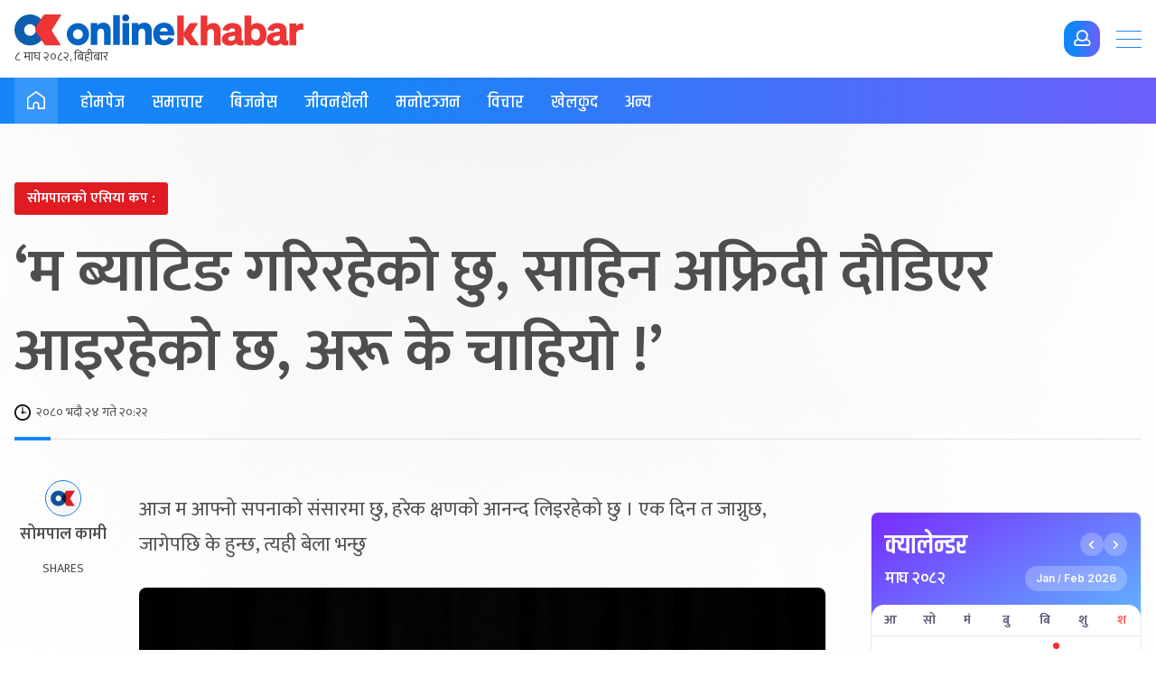

--- FILE ---
content_type: text/html; charset=UTF-8
request_url: https://www.onlinekhabar.com/2023/09/1363529
body_size: 37842
content:
<!doctype html>
<html lang="en-US">

<head>
    <meta charset="UTF-8">
    <meta name="viewport" content="width=device-width, initial-scale=1">
    <link rel="profile" href="https://gmpg.org/xfn/11">
    <meta property="fb:pages" content="108349739223556" />
    <meta property="fb:app_id" content="366639890155270" />
    <title>‘म ब्याटिङ गरिरहेको छु, साहिन अफ्रिदी दौडिएर आइरहेको छ, अरू के चाहियो !’ &#8211; Online Khabar</title>
<meta name='robots' content='max-image-preview:large' />
<link rel="alternate" type="application/rss+xml" title="Online Khabar &raquo; Feed" href="https://www.onlinekhabar.com/feed" />
<link rel="alternate" type="application/rss+xml" title="Online Khabar &raquo; Comments Feed" href="https://www.onlinekhabar.com/comments/feed" />
<link rel="alternate" type="application/rss+xml" title="Online Khabar &raquo; ‘म ब्याटिङ गरिरहेको छु, साहिन अफ्रिदी दौडिएर आइरहेको छ, अरू के चाहियो !’ Comments Feed" href="https://www.onlinekhabar.com/2023/09/1363529/%e0%a4%ae-%e0%a4%ac%e0%a5%8d%e0%a4%af%e0%a4%be%e0%a4%9f%e0%a4%bf%e0%a4%99-%e0%a4%97%e0%a4%b0%e0%a4%bf%e0%a4%b0%e0%a4%b9%e0%a5%87%e0%a4%95%e0%a5%8b-%e0%a4%9b%e0%a5%81-%e0%a4%b8%e0%a4%be/feed" />
<link rel="alternate" title="oEmbed (JSON)" type="application/json+oembed" href="https://www.onlinekhabar.com/wp-json/oembed/1.0/embed?url=https%3A%2F%2Fwww.onlinekhabar.com%2F2023%2F09%2F1363529%2F%25e0%25a4%25ae-%25e0%25a4%25ac%25e0%25a5%258d%25e0%25a4%25af%25e0%25a4%25be%25e0%25a4%259f%25e0%25a4%25bf%25e0%25a4%2599-%25e0%25a4%2597%25e0%25a4%25b0%25e0%25a4%25bf%25e0%25a4%25b0%25e0%25a4%25b9%25e0%25a5%2587%25e0%25a4%2595%25e0%25a5%258b-%25e0%25a4%259b%25e0%25a5%2581-%25e0%25a4%25b8%25e0%25a4%25be" />
<link rel="alternate" title="oEmbed (XML)" type="text/xml+oembed" href="https://www.onlinekhabar.com/wp-json/oembed/1.0/embed?url=https%3A%2F%2Fwww.onlinekhabar.com%2F2023%2F09%2F1363529%2F%25e0%25a4%25ae-%25e0%25a4%25ac%25e0%25a5%258d%25e0%25a4%25af%25e0%25a4%25be%25e0%25a4%259f%25e0%25a4%25bf%25e0%25a4%2599-%25e0%25a4%2597%25e0%25a4%25b0%25e0%25a4%25bf%25e0%25a4%25b0%25e0%25a4%25b9%25e0%25a5%2587%25e0%25a4%2595%25e0%25a5%258b-%25e0%25a4%259b%25e0%25a5%2581-%25e0%25a4%25b8%25e0%25a4%25be&#038;format=xml" />
<style id='wp-img-auto-sizes-contain-inline-css'>
img:is([sizes=auto i],[sizes^="auto," i]){contain-intrinsic-size:3000px 1500px}
/*# sourceURL=wp-img-auto-sizes-contain-inline-css */
</style>
<style id='wp-emoji-styles-inline-css'>

	img.wp-smiley, img.emoji {
		display: inline !important;
		border: none !important;
		box-shadow: none !important;
		height: 1em !important;
		width: 1em !important;
		margin: 0 0.07em !important;
		vertical-align: -0.1em !important;
		background: none !important;
		padding: 0 !important;
	}
/*# sourceURL=wp-emoji-styles-inline-css */
</style>
<style id='wp-block-library-inline-css'>
:root{--wp-block-synced-color:#7a00df;--wp-block-synced-color--rgb:122,0,223;--wp-bound-block-color:var(--wp-block-synced-color);--wp-editor-canvas-background:#ddd;--wp-admin-theme-color:#007cba;--wp-admin-theme-color--rgb:0,124,186;--wp-admin-theme-color-darker-10:#006ba1;--wp-admin-theme-color-darker-10--rgb:0,107,160.5;--wp-admin-theme-color-darker-20:#005a87;--wp-admin-theme-color-darker-20--rgb:0,90,135;--wp-admin-border-width-focus:2px}@media (min-resolution:192dpi){:root{--wp-admin-border-width-focus:1.5px}}.wp-element-button{cursor:pointer}:root .has-very-light-gray-background-color{background-color:#eee}:root .has-very-dark-gray-background-color{background-color:#313131}:root .has-very-light-gray-color{color:#eee}:root .has-very-dark-gray-color{color:#313131}:root .has-vivid-green-cyan-to-vivid-cyan-blue-gradient-background{background:linear-gradient(135deg,#00d084,#0693e3)}:root .has-purple-crush-gradient-background{background:linear-gradient(135deg,#34e2e4,#4721fb 50%,#ab1dfe)}:root .has-hazy-dawn-gradient-background{background:linear-gradient(135deg,#faaca8,#dad0ec)}:root .has-subdued-olive-gradient-background{background:linear-gradient(135deg,#fafae1,#67a671)}:root .has-atomic-cream-gradient-background{background:linear-gradient(135deg,#fdd79a,#004a59)}:root .has-nightshade-gradient-background{background:linear-gradient(135deg,#330968,#31cdcf)}:root .has-midnight-gradient-background{background:linear-gradient(135deg,#020381,#2874fc)}:root{--wp--preset--font-size--normal:16px;--wp--preset--font-size--huge:42px}.has-regular-font-size{font-size:1em}.has-larger-font-size{font-size:2.625em}.has-normal-font-size{font-size:var(--wp--preset--font-size--normal)}.has-huge-font-size{font-size:var(--wp--preset--font-size--huge)}.has-text-align-center{text-align:center}.has-text-align-left{text-align:left}.has-text-align-right{text-align:right}.has-fit-text{white-space:nowrap!important}#end-resizable-editor-section{display:none}.aligncenter{clear:both}.items-justified-left{justify-content:flex-start}.items-justified-center{justify-content:center}.items-justified-right{justify-content:flex-end}.items-justified-space-between{justify-content:space-between}.screen-reader-text{border:0;clip-path:inset(50%);height:1px;margin:-1px;overflow:hidden;padding:0;position:absolute;width:1px;word-wrap:normal!important}.screen-reader-text:focus{background-color:#ddd;clip-path:none;color:#444;display:block;font-size:1em;height:auto;left:5px;line-height:normal;padding:15px 23px 14px;text-decoration:none;top:5px;width:auto;z-index:100000}html :where(.has-border-color){border-style:solid}html :where([style*=border-top-color]){border-top-style:solid}html :where([style*=border-right-color]){border-right-style:solid}html :where([style*=border-bottom-color]){border-bottom-style:solid}html :where([style*=border-left-color]){border-left-style:solid}html :where([style*=border-width]){border-style:solid}html :where([style*=border-top-width]){border-top-style:solid}html :where([style*=border-right-width]){border-right-style:solid}html :where([style*=border-bottom-width]){border-bottom-style:solid}html :where([style*=border-left-width]){border-left-style:solid}html :where(img[class*=wp-image-]){height:auto;max-width:100%}:where(figure){margin:0 0 1em}html :where(.is-position-sticky){--wp-admin--admin-bar--position-offset:var(--wp-admin--admin-bar--height,0px)}@media screen and (max-width:600px){html :where(.is-position-sticky){--wp-admin--admin-bar--position-offset:0px}}
/*# sourceURL=/wp-includes/css/dist/block-library/common.min.css */
</style>
<style id='classic-theme-styles-inline-css'>
/*! This file is auto-generated */
.wp-block-button__link{color:#fff;background-color:#32373c;border-radius:9999px;box-shadow:none;text-decoration:none;padding:calc(.667em + 2px) calc(1.333em + 2px);font-size:1.125em}.wp-block-file__button{background:#32373c;color:#fff;text-decoration:none}
/*# sourceURL=/wp-includes/css/classic-themes.min.css */
</style>
<link rel='stylesheet' id='cld-font-awesome-css' href='https://www.onlinekhabar.com/wp-content/plugins/ok-comments-like-dislike//css/font-awesome.min.css?ver=1.0.1' media='all' />
<link rel='stylesheet' id='cld-frontend-css' href='https://www.onlinekhabar.com/wp-content/plugins/ok-comments-like-dislike//css/cld-frontend.css?ver=1.0.1' media='all' />
<link rel='stylesheet' id='oum-style-css' href='https://www.onlinekhabar.com/wp-content/plugins/ok-user-manager/css/oum-frontend.css?ver=1.0.4' media='all' />
<link rel='stylesheet' id='okam-frontend-style-css' href='https://www.onlinekhabar.com/wp-content/plugins/okam/css/okam-frontend.css?ver=1.1.4' media='all' />
<link rel='stylesheet' id='ok-font-awesome-css' href='https://www.onlinekhabar.com/wp-content/themes/onlinekhabar-2021/fa/css/fontawesome-all.min.css?ver=1.1.7' media='all' />
<link rel='stylesheet' id='ok-owl-css' href='https://www.onlinekhabar.com/wp-content/themes/onlinekhabar-2021/owl/owl.carousel.min.css?ver=1.1.7' media='all' />
<link rel='stylesheet' id='ok-health-style-css' href='https://www.onlinekhabar.com/wp-content/themes/onlinekhabar-2021/assets/css/okstyles.css?ver=1765718980' media='all' />
<link rel='stylesheet' id='story-style-css' href='https://www.onlinekhabar.com/wp-content/themes/onlinekhabar-2021/css/swiper-bundle.css?ver=1736072783' media='all' />
<link rel='stylesheet' id='ok-temp-css-css' href='https://www.onlinekhabar.com/wp-content/themes/onlinekhabar-2021/assets/css/new-ext-style.css?ver=1764166767' media='all' />
<script src="https://www.onlinekhabar.com/wp-includes/js/jquery/jquery.min.js?ver=3.7.1" id="jquery-core-js"></script>
<script src="https://www.onlinekhabar.com/wp-includes/js/jquery/jquery-migrate.min.js?ver=3.4.1" id="jquery-migrate-js"></script>
<script id="okan-frontend-js-extra">
var okan_localized_obj = {"analytics_url":"https://analytics.onlinekhabar.com","current_page_url":"https://www.onlinekhabar.com/2023/09/1363529","post_view_count_url":"https://www.onlinekhabar.com/wp-json/okapi/v2/post-views-count"};
//# sourceURL=okan-frontend-js-extra
</script>
<script src="https://www.onlinekhabar.com/wp-content/plugins/ok-analytics/assets/js/okan-frontend.js?ver=1756633928" id="okan-frontend-js"></script>
<script id="cld-frontend-js-extra">
var cld_js_object = {"admin_ajax_url":"https://www.onlinekhabar.com/wp-admin/admin-ajax.php","admin_ajax_nonce":"f7f1471e4a"};
//# sourceURL=cld-frontend-js-extra
</script>
<script src="https://www.onlinekhabar.com/wp-content/plugins/ok-comments-like-dislike//js/cld-frontend.js?ver=1.0.1" id="cld-frontend-js"></script>
<script id="okhm-frontend-script-js-extra">
var okhm_js_obj = {"ajax_url":"https://www.onlinekhabar.com/wp-admin/admin-ajax.php"};
//# sourceURL=okhm-frontend-script-js-extra
</script>
<script src="https://www.onlinekhabar.com/wp-content/plugins/ok-health/assets/js/okhm-frontend.js?ver=1696756882" id="okhm-frontend-script-js"></script>
<script src="https://www.onlinekhabar.com/wp-content/plugins/ok-share-shikshya/assets/js/okss-frontend.js?ver=1711880741" id="okss-frontend-js"></script>
<script src="https://www.onlinekhabar.com/wp-includes/js/underscore.min.js?ver=1.13.7" id="underscore-js"></script>
<script id="wp-util-js-extra">
var _wpUtilSettings = {"ajax":{"url":"/wp-admin/admin-ajax.php"}};
//# sourceURL=wp-util-js-extra
</script>
<script src="https://www.onlinekhabar.com/wp-includes/js/wp-util.min.js?ver=6.9" id="wp-util-js"></script>
<script id="oum-script-js-extra">
var oum_frontend_script_obj = {"ajax_url":"https://www.onlinekhabar.com/wp-admin/admin-ajax.php","ajax_nonce":"5861941dcc","api_url":"https://www.onlinekhabar.com/wp-json/okapi/v2","OUM_CLIENT_ID":"36651860021-2dc4j1n8egvi1fksmnuvs188dal3n539.apps.googleusercontent.com","OUM_GOOGLE_CALLBACK":"https://www.onlinekhabar.com/?verify_google_login"};
//# sourceURL=oum-script-js-extra
</script>
<script src="https://www.onlinekhabar.com/wp-content/plugins/ok-user-manager/js/oum-frontend.js?ver=1729417483" id="oum-script-js"></script>
<script src="https://www.onlinekhabar.com/wp-content/plugins/ok-web-stories/assets/js/okws-frontend.js?ver=1727532895" id="okws-script-js"></script>
<script src="https://www.onlinekhabar.com/wp-content/plugins/okam/js/okam-mobile-detect.js?ver=1.1.4" id="okam-mobile-detect-script-js"></script>
<script id="okam-frontend-script-js-extra">
var okam_js_obj = {"ad_api_url":"https://www.onlinekhabar.com/wp-json/okapi/v1","ajax_nonce":"8750d89e75"};
//# sourceURL=okam-frontend-script-js-extra
</script>
<script src="https://www.onlinekhabar.com/wp-content/plugins/okam/js/okam-frontend.js?ver=1757323400" id="okam-frontend-script-js"></script>
<script src="https://www.onlinekhabar.com/wp-content/themes/onlinekhabar-2021/js/rotate-adv.js?ver=1.1.7" id="ok-rotate-js-js"></script>
<link rel="https://api.w.org/" href="https://www.onlinekhabar.com/wp-json/" /><link rel="alternate" title="JSON" type="application/json" href="https://www.onlinekhabar.com/wp-json/wp/v2/posts/1363529" /><link rel="EditURI" type="application/rsd+xml" title="RSD" href="https://www.onlinekhabar.com/xmlrpc.php?rsd" />
<meta name="generator" content="WordPress 6.9" />
<link rel="canonical" href="https://www.onlinekhabar.com/2023/09/1363529/%e0%a4%ae-%e0%a4%ac%e0%a5%8d%e0%a4%af%e0%a4%be%e0%a4%9f%e0%a4%bf%e0%a4%99-%e0%a4%97%e0%a4%b0%e0%a4%bf%e0%a4%b0%e0%a4%b9%e0%a5%87%e0%a4%95%e0%a5%8b-%e0%a4%9b%e0%a5%81-%e0%a4%b8%e0%a4%be" />
<link rel='shortlink' href='https://www.onlinekhabar.com/?p=1363529' />
            <script>
                window.fbAsyncInit = function () {
                    FB.init({
                        appId: '280041239029772',
                        xfbml: true,
                        version: 'v2.7'
                    });
                };

                (function (d, s, id) {
                    var js, fjs = d.getElementsByTagName(s)[0];
                    if (d.getElementById(id)) {
                        return;
                    }
                    js = d.createElement(s);
                    js.id = id;
                    js.src = "//connect.facebook.net/en_US/sdk.js";
                    fjs.parentNode.insertBefore(js, fjs);
                }(document, 'script', 'facebook-jssdk'));
            </script>
            <meta name="description" content="एकेडेमीमा जाँदा भाइहरूले बारम्बार सोधिरहन्छन्, दाइ सर्भाइभ कसरी हुने ? १० वर्ष, १५ वर्ष त क्रिकेट खेलिएला, त्यसपछि के गर्ने ?

तर मलाई के लाग्छ भने तपाईंको खुसी कहाँ छ, त्यो खोज्नुपर्छ । एक लाख, दुई …" />

<meta property="og:title" content="‘म ब्याटिङ गरिरहेको छु, साहिन अफ्रिदी दौडिएर आइरहेको छ, अरू के चाहियो !’ " />
<meta property="og:url" content="https://www.onlinekhabar.com/2023/09/1363529/%e0%a4%ae-%e0%a4%ac%e0%a5%8d%e0%a4%af%e0%a4%be%e0%a4%9f%e0%a4%bf%e0%a4%99-%e0%a4%97%e0%a4%b0%e0%a4%bf%e0%a4%b0%e0%a4%b9%e0%a5%87%e0%a4%95%e0%a5%8b-%e0%a4%9b%e0%a5%81-%e0%a4%b8%e0%a4%be" />

<!-- Facebook OG Tags -->

<meta property="og:description" content="एकेडेमीमा जाँदा भाइहरूले बारम्बार सोधिरहन्छन्, दाइ सर्भाइभ कसरी हुने ? १० वर्ष, १५ वर्ष त क्रिकेट खेलिएला, त्यसपछि के गर्ने ?

तर मलाई के लाग्छ भने तपाईंको खुसी कहाँ छ, त्यो खोज्नुपर्छ । एक लाख, दुई …" />

<meta property="og:image" content="https://www.onlinekhabar.com/wp-content/uploads/2023/09/Sompal-Kami-3-1024x683.jpg" />
<meta property="og:type" content="article" />
<meta property="og:site_name" content="Online Khabar" />
<!-- Facebook OG Tags -->


<!-- Twitter Card -->
<meta property="twitter:card" content="summary_large_image" />
<meta property="twitter:site" content="@online_khabar" />

<meta property="twitter:title" content="‘म ब्याटिङ गरिरहेको छु, साहिन अफ्रिदी दौडिएर आइरहेको छ, अरू के चाहियो !’" />
<meta property="twitter:description" content="Onlinekhabar.com - No. 1 News Portal from Nepal, Business news, Bank Credit Profit, Sale, Nepal Tourism Year news, Vehicle loan, sale, Bank" />
<meta property="twitter:image" content="https://www.onlinekhabar.com/wp-content/uploads/2023/09/Sompal-Kami-3-1024x683.jpg" />
<meta property="twitter:url" content="https://www.onlinekhabar.com/2023/09/1363529/%e0%a4%ae-%e0%a4%ac%e0%a5%8d%e0%a4%af%e0%a4%be%e0%a4%9f%e0%a4%bf%e0%a4%99-%e0%a4%97%e0%a4%b0%e0%a4%bf%e0%a4%b0%e0%a4%b9%e0%a5%87%e0%a4%95%e0%a5%8b-%e0%a4%9b%e0%a5%81-%e0%a4%b8%e0%a4%be" />
<meta name="twitter:image:alt" content="https://www.onlinekhabar.com/wp-content/uploads/2023/09/Sompal-Kami-3-1024x683.jpg" />
<!-- Twitter Card -->


    <!-- Google Analytics -->
    <!-- Global site tag (gtag.js) - Google Analytics -->
    <script async src="https://www.googletagmanager.com/gtag/js?id=UA-4599822-2"></script>
    <script>
        window.dataLayer = window.dataLayer || [];

        function gtag() {
            dataLayer.push(arguments);
        }
        gtag('js', new Date());

        gtag('config', 'UA-4599822-2');
    </script>
    <!-- Google Analytics -->



<meta name="keywords" content="एसिया कप क्रिकेट, नेपाल क्रिकेट, पाकिस्तान, भारत, सोमपाल कामी" />
<link rel="icon" href="https://www.onlinekhabar.com/wp-content/uploads/2017/05/logo-mobile1-50x50.png" sizes="32x32" />
<link rel="icon" href="https://www.onlinekhabar.com/wp-content/uploads/2017/05/logo-mobile1.png" sizes="192x192" />
<link rel="apple-touch-icon" href="https://www.onlinekhabar.com/wp-content/uploads/2017/05/logo-mobile1.png" />
<meta name="msapplication-TileImage" content="https://www.onlinekhabar.com/wp-content/uploads/2017/05/logo-mobile1.png" />

    <script type='text/javascript' src='https://platform-api.sharethis.com/js/sharethis.js#property=614582afb1633800191bade9&product=sop' async='async'></script>

    <!-- Fonts -->
    <link rel="preconnect" href="https://fonts.googleapis.com">
    <link rel="preconnect" href="https://fonts.gstatic.com" crossorigin>
    <link href="https://fonts.googleapis.com/css2?family=Inter:wght@100;200;300;400;500;600;700;800;900&family=Khand:wght@300;400;500;600;700&family=Mukta:wght@200;300;400;500;600;700;800&display=swap" rel="stylesheet">

    <!-- Global site tag (gtag.js) - Google Analytics -->
    <script async src="https://www.googletagmanager.com/gtag/js?id=G-YCC63QXMTM"></script>
    <script>
        window.dataLayer = window.dataLayer || [];

        function gtag() {
            dataLayer.push(arguments);
        }
        gtag('js', new Date());


        gtag('config', 'G-YCC63QXMTM', {
            'content_group': ''
        });
    </script>


    <!-- Google tag (gtag.js) -->
    <script async src="https://www.googletagmanager.com/gtag/js?id=G-FXZRN50SYG"></script>
    <script>
        window.dataLayer = window.dataLayer || [];

        function gtag() {
            dataLayer.push(arguments);
        }
        gtag('js', new Date());

        gtag('config', 'G-FXZRN50SYG', {
            'content_group': ''
        });
    </script>


    <script type="text/javascript">
        (function(c, l, a, r, i, t, y) {
            c[a] = c[a] || function() {
                (c[a].q = c[a].q || []).push(arguments)
            };
            t = l.createElement(r);
            t.async = 1;
            t.src = "https://www.clarity.ms/tag/" + i;
            y = l.getElementsByTagName(r)[0];
            y.parentNode.insertBefore(t, y);
        })(window, document, "clarity", "script", "fhkn5w91j8");
    </script>


    <!-- Google tag (gtag.js) -->
    <script async src="https://www.googletagmanager.com/gtag/js?id=G-E0H33WBX5V"></script>
    <script>
        window.dataLayer = window.dataLayer || [];

        function gtag() {
            dataLayer.push(arguments);
        }
        gtag('js', new Date());


        gtag('config', 'G-E0H33WBX5V', {
            'content_group': ''
        });
    </script>


</head>

<body class="wp-singular post-template-default single single-post postid-1363529 single-format-standard wp-theme-onlinekhabar-2021 no-sidebar">
    <div id='ok18-roadblock-wrap'></div>

    <div class="ok-sidemenu ok-prime-menu">
        <span class="ok-collpse-sidemenu">+</span>
        <div class="ok-side-menu-items">
            <ul>
                <li>
                    <img src="https://www.onlinekhabar.com/wp-content/themes/onlinekhabar-2021/img/ok-icon.png" alt="Online Khabar, News from Nepal, Nepal News">
                    <a href="https://www.onlinekhabar.com">होमपेज</a>
                </li>
                <li>
                    <img src="https://www.onlinekhabar.com/wp-content/themes/onlinekhabar-2021/img/cat-icon-news.png" alt="News"><a href="/content/news">समाचार</a>
                </li>
                <li>
                    <img src="https://www.onlinekhabar.com/wp-content/themes/onlinekhabar-2021/img/cat-icon-business.png" alt="Business"><a href="/business">विजनेश</a>
                </li>
                <li>
                    <img src="https://www.onlinekhabar.com/wp-content/themes/onlinekhabar-2021/img/cat-icon-markets.png" alt="Business" /><a href="https://www.onlinekhabar.com/markets" target="_blank">सेयर मार्केट्स</a>
                    <span class="flag_new">New</span>
                </li>
                <li>
                    <img src="https://www.onlinekhabar.com/wp-content/themes/onlinekhabar-2021/img/cat-icon-health.png" alt="Business" /><a href="/health/">स्वास्थ्य</a>
                    <span class="flag_new">New</span>
                </li>
                <li>
                    <img src="https://www.onlinekhabar.com/wp-content/themes/onlinekhabar-2021/img/cat-icon-lifestyle.png" alt="Lifestyle"><a href="/lifestyle/">जीवनशैली</a>
                </li>
                <li>
                    <img src="https://www.onlinekhabar.com/wp-content/themes/onlinekhabar-2021/img/cat-icon-info.png" alt="Technology News"><a href="/content/technology-news">सूचना प्रविधि</a>
                </li>
                <li>
                    <img src="https://www.onlinekhabar.com/wp-content/themes/onlinekhabar-2021/img/cat-icon-movie.png" alt="Entertainment"><a href="/entertainment">मनोरन्जन</a>
                </li>
                <li>
                    <img src="https://www.onlinekhabar.com/wp-content/themes/onlinekhabar-2021/img/cat-icon-calendar.png" alt="Business" /><a href="https://calendar.onlinekhabar.com/" target="_blank">क्यालेन्डर</a>
                    <span class="flag_new">New</span>
                </li>
                <li>
                    <img src="https://www.onlinekhabar.com/wp-content/themes/onlinekhabar-2021/img/cat-icon-sports.png" alt="Sports"><a href="/sports">खेलकुद</a>
                </li>
                <li>
                    <img src="https://www.onlinekhabar.com/wp-content/themes/onlinekhabar-2021/img/cat-icon-opinion.png" alt="Opinion"><a href="/opinion">विचार</a>
                </li>
                <li>
                    <img src="https://www.onlinekhabar.com/wp-content/uploads/2023/05/ok-rashifal-icon.png" alt="Rashifal"><a href="/rashifal">राशिफल</a>
                </li>
            </ul>
            <div class="ok-en-edtn mt-30">
                <a href="https://english.onlinekhabar.com" target="_blank" class="el-edition"> <span>English</span> <span>edition</span> </a>
            </div>
        </div>
    </div>

    <div id="page" class="site">

        <header id="masthead" class="site-header header-health">
            <div class="okv4-container flx">
                <div class="header-main-left-items">
                    <a href="/" class="site-logo">
                                                    <img src="https://www.onlinekhabar.com/wp-content/themes/onlinekhabar-2021/img/main-logo-new.svg" alt="Online Khabar, Nepal's no. 1 news portal">
<!--<img src="--><!--/img/tihar_logo_2.svg" alt="Onlinekhabar, www.onlinekhabar.com, No 1 News Portal from Nepal in Nepali." style="max-width: 300px">-->
                            <div class="ok-current-time ok18-date-holder" data-today=""></div>
                                            </a>
                </div>

                <div class="utils right-utils">
                                        

                    <span class="btn radius-14 btn-login primary primary-gradient ok-login-trigger">
                        <i class="far fa-user"></i>
                    </span>

                    <div class="ok-login-condition"></div>

                </div>

                <div class="primary-menu-trigger">
                    <span></span>
                    <span></span>
                    <span></span>
                </div>

            </div>
        </header><!-- #masthead -->

        <nav class="site-nav">
            <div class="okv4-container flx align-m">
                <span class="page-label">
                    <a href="/">
                        <svg width="20" height="20" viewBox="0 0 20 20" fill="none" xmlns="http://www.w3.org/2000/svg">
                            <path d="M19.9984 13.6334C19.9984 15.4267 19.9984 17.2199 19.9984 19.0132C19.9984 19.5566 19.6367 19.9759 19.1529 19.9969C19.0275 20.0017 18.9021 19.9792 18.7768 19.9792C16.8704 19.9775 14.964 19.9759 13.0576 19.9759C12.8984 19.9759 12.7393 20.0001 12.5802 19.9953C12.0819 19.9808 11.7427 19.6421 11.7411 19.1422C11.7363 17.8618 11.7395 16.5829 11.7411 15.3025C11.7411 14.9606 11.717 14.6252 11.5627 14.3107C11.1881 13.5463 10.4037 13.1641 9.51322 13.3206C8.75452 13.4544 8.14531 14.1253 8.08101 14.9316C8.04886 15.3364 8.05851 15.7444 8.05851 16.1507C8.05851 17.1103 8.05047 18.0714 8.06976 19.0309C8.08262 19.6534 7.63736 20.0388 7.0378 19.9969C6.14568 19.934 5.24553 19.9775 4.34859 19.9759C3.3327 19.9759 2.31521 19.9727 1.29932 19.9727C1.13376 19.9727 0.968193 19.9937 0.802629 19.9937C0.296293 19.9953 -0.108776 19.5534 0.0262467 19.0712C0.0519654 18.9777 0.0503579 18.8729 0.0503579 18.7729C0.0503579 15.2799 0.0712544 11.7869 0.0326764 8.29396C0.0230319 7.37314 0.399167 6.74743 1.09679 6.24268C3.10766 4.78969 5.11693 3.3367 7.1262 1.88371C7.86883 1.3467 8.60985 0.804849 9.35408 0.26784C9.83631 -0.0788782 10.0871 -0.0933919 10.5661 0.250101C12.1446 1.38056 13.715 2.52231 15.2887 3.65922C16.5007 4.53489 17.7126 5.41217 18.9246 6.28944C19.521 6.72163 19.8682 7.30541 19.9807 8.03271C19.9984 8.14398 20 8.25848 20 8.37136C20 10.1243 20 11.8772 20 13.6318L19.9984 13.6334ZM13.4562 18.3536C13.5028 18.3617 13.5269 18.3681 13.5527 18.3681C15.0813 18.3697 16.61 18.3697 18.1386 18.3746C18.2768 18.3746 18.2994 18.3181 18.2994 18.194C18.2961 14.9735 18.2897 11.7547 18.3042 8.53424C18.3058 8.06496 18.1274 7.76501 17.7593 7.50376C16.3721 6.51682 14.9961 5.51537 13.6202 4.51392C12.4371 3.65439 11.2589 2.78679 10.079 1.9208C9.9874 1.85307 9.92471 1.83855 9.82184 1.91435C7.26283 3.76727 4.70544 5.61858 2.13678 7.45699C1.76226 7.72631 1.58866 8.02787 1.59187 8.5036C1.60794 11.7176 1.60151 14.93 1.59508 18.144C1.59508 18.3068 1.65456 18.3278 1.7928 18.3278C3.27483 18.3246 4.75687 18.3262 6.23891 18.3246C6.3016 18.3246 6.3659 18.3246 6.43823 18.3246C6.43823 18.223 6.43823 18.1504 6.43823 18.0762C6.43823 17.1425 6.43341 16.2088 6.43823 15.2767C6.44466 14.2962 6.75971 13.4318 7.44769 12.7239C8.43143 11.7128 9.62091 11.3693 10.9631 11.7885C12.3182 12.2111 13.101 13.1964 13.3774 14.58C13.4401 14.8977 13.4466 15.2283 13.4498 15.5541C13.4594 16.4797 13.453 17.407 13.453 18.3504L13.4562 18.3536Z" fill="white" />
                        </svg>
                    </a>

                </span>

                <div class="menu-primary-menu-container"><ul id="primary-menu" class="menu"><li id="menu-item-735159" class="menu-item menu-item-type-custom menu-item-object-custom menu-item-735159"><a href="/">होमपेज</a></li>
<li id="menu-item-1413258" class="menu-item menu-item-type-taxonomy menu-item-object-category menu-item-1413258"><a href="https://www.onlinekhabar.com/content/news/rastiya">समाचार</a></li>
<li id="menu-item-735066" class="menu-item menu-item-type-post_type menu-item-object-page menu-item-735066"><a href="https://www.onlinekhabar.com/business">बिजनेस</a></li>
<li id="menu-item-735161" class="lifestyle-megamenu-append-wrap menu-item menu-item-type-post_type menu-item-object-page menu-item-735161"><a href="https://www.onlinekhabar.com/lifestyle">जीवनशैली</a></li>
<li id="menu-item-735065" class="menu-item menu-item-type-post_type menu-item-object-page menu-item-735065"><a href="https://www.onlinekhabar.com/entertainment">मनोरञ्जन</a></li>
<li id="menu-item-1032524" class="menu-item menu-item-type-post_type menu-item-object-page menu-item-1032524"><a href="https://www.onlinekhabar.com/opinion">विचार</a></li>
<li id="menu-item-735160" class="menu-item menu-item-type-post_type menu-item-object-page menu-item-735160"><a href="https://www.onlinekhabar.com/sports">खेलकुद</a></li>
<li id="menu-item-1032527" class="others-megamenu-append-wrap menu-item menu-item-type-custom menu-item-object-custom menu-item-1032527"><a href="#">अन्य</a></li>
</ul></div>
            </div>
        </nav>
        
        <div id="content" class="site-content">

                <!--adv placement-->
    <section class="ok-full-widht-adv after-topics m-mt-0 m-mb-20">
        <div class="okv4-container">
                    <div class="okam-ad-position-wrap single-full-after-menu okam-device-desktop" data-alias="single-full-after-menu" data-device-type="desktop" >

        </div>
        
    
                    <div class="okam-ad-position-wrap single-full-after-menu-mobile okam-device-mobile" data-alias="single-full-after-menu-mobile" data-device-type="mobile" >

        </div>
        
    
        </div>
    </section>
    <!--adv placement-->

    <section class="okv4-section m-mt-0">

        <div class="okv4-container m-pl-20 m-pr-20">
            <div class="single-post-heading" style="flex: 0 0 100%">
                                    <a href="#" class="context">सोमपालको एसिया कप : </a>
                                <h1>
                    ‘म ब्याटिङ गरिरहेको छु, साहिन अफ्रिदी दौडिएर आइरहेको छ, अरू के चाहियो !’                </h1>

                <div class="post-under-header-info">
                    <div class="article-posted-date">
                        <img src="https://www.onlinekhabar.com/wp-content/themes/onlinekhabar-2021/img/clock-icon.png" alt="२०८० भदौ  २४ गते २०:२२">
                        २०८० भदौ  २४ गते २०:२२                    </div>

                </div>

            </div>
        </div>

        <div class="okv4-container flx flx-wrap ok-single-content-parent">

            <div class="post-info-sticky">
                <div class="okv4-title-info title-info-vr-sticky pt-0 pb-0 m-dn">
                    <div class="okv4-post-author">
                        <img src="https://www.onlinekhabar.com/wp-content/themes/onlinekhabar-2021/img/ok-icon.png" alt="">
                        <p><a href="#">सोमपाल कामी</a></p>
                    </div>

                    <div class="okv4-title-info-right">
                        <div class="ok-post-social-shares">
                            <div class="ok-share-stat">
                                <span class="ok-share-num"></span>
                                <span class="ok-share-label">Shares</span>
                            </div>
                            <!-- ShareThis BEGIN -->
                            <div class="sharethis-inline-share-buttons"></div><!-- ShareThis END -->
                        </div>

                    </div>

                </div>
            </div>

            <div class="okv4-post-single-page article-single-read pt-0 m-pl-20 m-pr-20 m-mt-25">
                                    <p>
                        <p>आज म आफ्नो सपनाको संसारमा छु, हरेक क्षणको आनन्द लिइरहेको छु । एक दिन त जाग्नुछ, जागेपछि के हुन्छ, त्यही बेला भन्छु </p>
                    </p>
                
                <div class="okv4-title-info pd-all-0 m-flex mt-0 mb-25 dn">
                    <div class="okv4-post-author">

                        <img src="https://www.onlinekhabar.com/wp-content/themes/onlinekhabar-2021/img/ok-icon.png" alt="">
                        <p><a href="#">सोमपाल कामी</a></p>
                    </div>

                    <div class="okv4-title-info-right">
                        <div class="ok-post-social-shares">
                            <div class="ok-share-stat">
                                <span class="ok-share-num"></span>
                                <span class="ok-share-label">Shares</span>
                            </div>
                            <div class="sharethis-inline-share-buttons"></div>
                        </div>

                    </div>

                </div>

                <div class="mb-25 mt-25">
                            <div class="okam-ad-position-wrap sports-inside-above-main-image okam-device-desktop" data-alias="sports-inside-above-main-image" data-device-type="desktop" >

        </div>
        
    
                            <div class="okam-ad-position-wrap sports-inside-above-main-image-mb okam-device-mobile" data-alias="sports-inside-above-main-image-mb" data-device-type="mobile" >

        </div>
        
    

                </div>

                <div class="ok-post-detail-featured-img">
                    <div class="post-thumbnail">
                        <img src="https://www.onlinekhabar.com/wp-content/uploads/2023/09/Sompal-Kami-3.jpg" class="ok-post-thumb" alt="‘म ब्याटिङ गरिरहेको छु, साहिन अफ्रिदी दौडिएर आइरहेको छ, अरू के चाहियो !’" loading="lazy"/>                    </div>
                </div>

                 <!-- AUDIO PLAYER -->
                                     <!-- AUDIO PLAYER ENDS-->
                    
                <div class="mb-25">
                            <div class="okam-ad-position-wrap sports-after-featured-image okam-device-desktop" data-alias="sports-after-featured-image" data-device-type="desktop" >

        </div>
        
    
                            <div class="okam-ad-position-wrap sports-after-featured-image-mb okam-device-mobile" data-alias="sports-after-featured-image-mb" data-device-type="mobile" >

        </div>
        
    

                </div>

                <div class="ok18-single-post-content-wrap">
                    <!-- ai summary block-->
                                        <!-- ai summary block ends-->
                    <p>एकेडेमीमा जाँदा भाइहरूले बारम्बार सोधिरहन्छन्, दाइ सर्भाइभ कसरी हुने ? १० वर्ष, १५ वर्ष त क्रिकेट खेलिएला, त्यसपछि के गर्ने ?</p>
<p>तर मलाई के लाग्छ भने तपाईंको खुसी कहाँ छ, त्यो खोज्नुपर्छ । एक लाख, दुई लाख वा १० लाख नै कमाएर पनि तपाईं खुसी हुनुहुन्न भने त्यो कमाइको अर्थ भएन ।</p>
<p>म क्रिकेट खेल्छु, किनकि मलाई क्रिकेट एकदमै मनपर्छ । म हरेक क्षणको आनन्द लिन्छु । जतिखेरसम्म मेरो ममी–ड्याडी र परिवारका सदस्य खुसी रहनुहुन्छ, त्यो बेलासम्म खेल्छु ।</p>
<p>आज म आफ्नो सपनाको संसारमा छु, हरेक क्षणको आनन्द लिइरहेको छु । एक दिन त जाग्नुछ, जागेपछि के हुन्छ, त्यही बेला भन्छु ।</p>
<p>आज चाहिं मैले आफ्नो सपनाको कुरा गर्छु । त्यही सपना जुन हरेक क्रिकेटरमा हुन्छ । एसिया कप अनि त्यसमा पनि भारत र पाकिस्तान जस्ता दुई बलिया टोलीसँग खेल्ने ।</p>
<p style="text-align: center;"><strong>****</strong></p>
<p>१० वर्ष भइसक्यो, मैले नेपालबाट क्रिकेट खेल्न थालेको । जहिले पनि एसिया कप टीभीमा हेरें । यस्तो लाग्यो, हामी डिजर्ब गर्छौं । तर जहिले पनि केही न केही भइदिने, रिजल्ट सोचे जस्तो नभइदिने चलिरह्यो । क्रिकेट हो, त्यस्तो हुन्छ ।</p>
<p>फाइनल्ली यो पटक एसिया कप पुग्यौं । दिल्ली जाने बेला जहिले पनि भन्थे, नेपाल भी क्रिकेट खेल्ता है क्या ! अब सबैले थाहा पाए, भारतसँग एकदमै राम्रो खेल्यौं । एकदमै खुसी छु ।</p>
<p>भारतसँगको खेलअघि पाकिस्तानसँग भएको पहिलो खेलको कुरा गरौं ।</p>
<p>१३ भदौमा मुल्तान क्रिकेट रंगशालामा पाकिस्तानले टस जित्यो । यदि हामीले टस जितेको भए ब्याटिङ गर्ने योजना थियो । किनकि एक दिन पहिला अभ्यास गर्दा ६ बजेको थियो । बल कट भइरहेको, मूभमेन्ट पनि राम्रो भइरहेको थियो । मैले रोहित (कप्तान)लाई भनें, हेर हामीले ६ देखि ७/८ बजेसम्म प्राक्टिस गर्दा बल मूभ भइरहेको छ ।</p>
<p>तर टस हाम्रो हातमा हुँदैन । जे पाउँछ, त्यसमा राम्रो गर्ने हो । पाकिस्तानले टस जित्यो र हामीलाई फिल्डिङको निम्तो दियो ।</p>
<p>कप्तान रोहितले पहिलो ओभरका लागि मेरो हातमा बल थमाए ।</p>
<p>तपाईंहरूलाई लाग्दो हो, क्रिजमा फाखर जमान र मिसबाह उलहक जस्ता ब्याट्सम्यान छन् । टेष्ट र आईडीआईमा ५ हजारभन्दा बढी रन बनाइसकेका उलहक र उदीयमान जमानलाई बल फाल्नु अघि मेरो दिमागमा के चलिरहेको थियो ?</p>
<p><img fetchpriority="high" decoding="async" class="aligncenter size-full wp-image-1363551" src="https://www.onlinekhabar.com/wp-content/uploads/2023/09/Sompal-Kami-1.jpg" alt="" width="1230" height="820" srcset="https://www.onlinekhabar.com/wp-content/uploads/2023/09/Sompal-Kami-1.jpg 1230w, https://www.onlinekhabar.com/wp-content/uploads/2023/09/Sompal-Kami-1-500x333.jpg 500w, https://www.onlinekhabar.com/wp-content/uploads/2023/09/Sompal-Kami-1-1024x683.jpg 1024w, https://www.onlinekhabar.com/wp-content/uploads/2023/09/Sompal-Kami-1-768x512.jpg 768w" sizes="(max-width: 1230px) 100vw, 1230px" /></p>
<p>साँच्चै भन्नुपर्दा, त्यस्तो केही थिएन । बल हातमा आएपछि मैले आफ्नो योजनामा काम गर्छु । बाबरलाई बल फाल्दैछु कि विराट कोहलीलाई भन्ने कुराले खासै अर्थ राख्दैन ।</p>
<p>मैले बल फाल्दै गर्दा एउटा साइड ओपन थियो र स्वीइङ भइरहेको थियो । तर पहिलो बलमै त्यति स्वीइङ होला भन्ने लागेको थिएन । एयरमा स्वीइङ भयो र पहिलो ओभरमै दुइटा बाउण्ड्री आयो । त्यसपछि त्यहाँको कन्डिसन के छ ? हावा कस्तो चलिरहेको छ भन्ने थाहा पाएँ, अनि अव्यस्त भएँ ।</p>
<p>हाम्रो जहिले पनि पहिले बलिङ गर्दा १० ओभरमा ३०/३५ रन दिएर १ वा दुई विकेट पायौं भने हाम्रा लागि बोनस हुन्छ भन्ने मान्छौं । त्यो दिन पनि त्यस्तै भयो ।</p>
<p>२ विकेट खसिसकेको थियो, ३५ रन थियो, अनि ८ ओभर खेलिसकेका थियौं । करण (केसी) र म चाहिं हाम्रो पावर प्लेको जब (जिम्मेवारी) डन (पूरा) गरिसकेका छौं भन्नेमा थियौं ।</p>
<p>त्यसपछि दुई ओभरमा नो बल पनि भयो र १० ओभरमा ५५ रन बन्न गयो । तैपनि हामी ठीक थियौं, सोचे जस्तै भइरहेको थियो । तर क्रमशः ब्याटिङ गर्न सहज हुँदै गयो । बाबर (पाकिस्तानी कप्तान बाबर आजम)ले एकदमै राम्रो इनिङ खेले । तपाईंले पनि टीभीमा हेर्नुभयो होला । तपाईंले टीभीमा जति इन्जोई गर्नुभयो, त्योभन्दा बढी म ग्राउण्डको उनको ब्याटिङको आनन्द लिइरहेको थिएँ । ब्याटिङ भन्दा पनि कुनै गीत गाइरहेको जस्तो थियो, क्या मज्जाले खेलेको । उनले एउटा पनि स्वीप खेलेनन्, कभरतिर खेलेनन् । किनकि त्यो दिन विकेट फरक थियो । आफ्नो फेबरेट सर्टहरू पनि खेलेनन् । यो विकेटमा मैले कहाँ रन बनाउन सक्छु, यो बलरहरूलाई कहाँ रन बनाउन सक्छु भनेर स्मार्टली खेले ।</p>
<p>१४० वा त्योभन्दा माथिको बल खेल्ने बानी परेको उनलाई हामीले १३५/१३६ को गतिमा बल फालिरहेका थियौं । पेस फरक पर्दा गाह्रो हुन्छ, ब्याट अगाडि पनि जान सक्थ्यो । त्यसैले उनले सुरुमा स्क्वायरमा रन बनाए । क्रिजमा सेट भए, विकेट पनि फ्लाट भए, अनि चार्ज गर्‍यो ।</p>
<p>मलाई याद छ, ३८ ओभरपछि उनीहरूले खुलेर खेल्न थाले । विकेट टन्नै बाँकी थियो, रन पनि बनाउनुपर्ने थियो । अनि उनीहरूलाई थाहा थियो कि बल ब्याटमा एकदमै राम्रो आइरहेको थियो । किनकि स्लोअर फाल्दा पनि स्कीप भएर ब्याटमै गएको थियो । स्पिनरको पनि स्कीप भइरहेको थियो । ब्रेक भएको थियो । ब्याटिङ गर्न सहज थियो । बाउण्ड्रीहरू पनि टन्नै आए । घाम लागेको थियो, विकेट सुक्यो, हार्ड भयो । त्यो बेलामा सेट ब्याट्सम्यान थिए । त्यसैले उनीहरूले सिंगल डबल लिने कुरै भएन ।</p>
<p>अन्तिमको ओभरमा मेरो दुई विकेट आयो । मलाई लाग्छ, निकै ढिलो भइसकेको थियो । तर म खुसी पनि थिएँ । किनकि योर्करहरू फाल्छु भन्ने योजना थियो । २४ बलमा कम्तीमा १६/१७ वटा योर्करहरू फालें, त्यसमा म खुसी छु ।</p>
<p style="text-align: center;"><strong>****</strong></p>
<p>समग्रमा भन्नुपर्दा सुरुको ३५/४० ओभर हामीले राम्रै गरेका थियौं । तर अन्तिमको १० ओभर सोचे जस्तो भएन । किनकि ५ बजेपछि विकेट पनि राम्रो भयो, ब्याटमा बल आइरहेको थियो । बल पनि पुरानो भइसकेको थियो । अनि क्रिजमा बाबर र इफ्तिखार दुवै सेट भइसकेका थिए ।</p>
<p>बाबरले पनि त्यही भनिरहेका थिए कि सुरुको विकेटमा गाह्रो भएको थियो । जब मैले टाइम लिएँ, सहज हुँदैगयो ।</p>
<p>हाम्रो फिल्डिङमा पनि सोचे जस्तो भएन । घामले मैदान सुकेका कारण बल हामीले सोचेभन्दा निकै छिटो आइरहेको थियो । उनीहरू खेलिराख्ने भएकाले फ्लाट विकेटमा कसरी रन बनाउने भन्ने आइडिया थियो । हामी पहिलो पटक खेलिरहेका थियौं, त्यसैले पनि कहीं न कहीं चुक्यौं ।</p>
<p>तैपनि मलाई लाग्छ, फर्स्ट इनिङमा राम्रो गरेका थियौं, तर एकदम नराम्रो किन देखियो भने हामीले राम्रो ब्याटिङ गर्न सकेनौं ।</p>
<p><img decoding="async" class="aligncenter wp-image-1360875 size-full" src="https://www.onlinekhabar.com/wp-content/uploads/2023/09/Asian-cup-cricket-Nepal-Vs-india-5.jpg" alt="" width="1248" height="832" srcset="https://www.onlinekhabar.com/wp-content/uploads/2023/09/Asian-cup-cricket-Nepal-Vs-india-5.jpg 1248w, https://www.onlinekhabar.com/wp-content/uploads/2023/09/Asian-cup-cricket-Nepal-Vs-india-5-500x333.jpg 500w, https://www.onlinekhabar.com/wp-content/uploads/2023/09/Asian-cup-cricket-Nepal-Vs-india-5-1024x683.jpg 1024w, https://www.onlinekhabar.com/wp-content/uploads/2023/09/Asian-cup-cricket-Nepal-Vs-india-5-768x512.jpg 768w" sizes="(max-width: 1248px) 100vw, 1248px" /></p>
<p>३४३ रनको लक्ष्य लिएर मैदानमा उत्रिंदा माइण्डमा त्यही थियो कि ४० ओभरसम्म १८० पुर्‍याऔं । त्यसपछि जे पनि हुनसक्छ । त्यसका लागि सुरुवाटै सेट हुनुपर्छ, जति हुनसक्छ लैजानुपर्छ र अन्तिमको १५ ओभर चार्ज गर्नुपर्छ भन्ने थियो । किनकि हामीसँग दीपेन्द्र सिंह ऐरी, करण केसी, कुशल मल्ल र गुल्सन झा, जसले हिट्सहरू राम्रो हान्न सक्छन् । ब्याडलक ! हाम्रो सुरुवात राम्रो भएन । त्यसैले गर्दा जति हाम्रो क्षमता थियो, त्यसअनुसार स्कोर बनाउन सकेनौं ।</p>
<p>एउटा कुरा भन्छु, जतिबेला ब्याटिङका लागि गएको थिएँ, म पूर्ण रूपमा तयार पनि भइसकेको थिइनँ । एकदमै गर्मी भएकाले बलिङ सकेपछि आइस बाथ गर्न गएको थिएँ । सर (मोन्टी देसाई) ले अकस्मात् प्याड गर भन्नुभयो । म त उत्साहित भएँ वाह् ! मैले ब्याटिङ पाउने भएँ भनेर । प्याड लगाउँदा लगाउँदै दोस्रो ओभरमै विकेट खस्यो ।</p>
<p>सरले सोध्नुभयो, तिमी जान्छौ कि पर्खिन्छौ !</p>
<p>मैले छिटो छिटो बाँध्न थालें । ललितले हेल्मेट, ब्याट निकालिदियो । मैले प्याड लगाएँ, भागिहालें व्याटिङ गर्न ।</p>
<p>टीभीमा हेर्दा तपाईंलाई लाग्दो हो, १४/३ को अवस्थामा मैदान उत्रिंदा दबाब होला । मैले चाहिं एकदमै इन्जोई गरें ।</p>
<p>मेरो भूमिका मलाई थाहा थियो, ब्याटिङ मात्र गर्ने हो । मलाई यो पनि थाहा थियो, एक्स्ट्रा सर्टहरू खेल्न खोजें भने आउट गर्छन् । त्यसैले म आफ्नो बेसिक्समा बसें, बाहिरको छोड्ने हो, बाउन्सर छोड्ने हो, माथिको आयो भने कभर ड्राइभ मात्र हान्छु । मलाई यो पनि थाहा थियो कि पाकिस्तानी बलरहरूले एक्स्ट्रा गर्न जान्दछन् । त्यो बेला कहीं न कहीं रन लिक हुन्छ ।</p>
<p>त्यसैले मलाई त मज्जा आइरहेको थियो । म ब्याटिङ गरिरहेको छु, साहिन अफ्रिदी दौडिएर आइरहेको छ । अरू के चाहियो !</p>
<p>साँच्चै भन्दा डिफरेन्ट फिलिङमा थियौं । सबैले घेरेका थिए, बाउन्सर फालिरहेका छन् । एउटा बलर भएको हुनाले पनि उनीहरूले कस्तो बल फाल्छन् भन्ने अनुमान गर्न सक्थें । मलाई थाहा थियो, दुई बल पछाडि फाल्यो भने अर्को अगाडि फाल्छन् । मलाई थाहा थियो, अब एउटा यहाँ फाल्यो भने दुइटा बाउन्सर फाल्छन् । बडीमा हिट गर्न सक्छन्, योर्कर फाल्न सक्छन् । त्यसका लागि म तयार थिएँ ।</p>
<p>साहिन अफ्रिदीको बल मात्र मलाई खेल्न हल्का गाह्रो भयो । बाँकी पनि सजिलो त नभनौं, तर रन बनाउन गाह्रै थियो । तर इन्जोई गरिरहेको थिएँ । १३०/१३५ को स्पीडको बल फेस गर्नु र उनीहरूलाई फेस गर्नुमा अर्को फरक के महसुस गरें भने रियाक्ट गर्न पनि समय कम हुँदोरहेछ । यसलाई पुल हाल्ने हो भन्ने मलाई थाहा छ, तर समय नै नहुँदोरहेछ ।</p>
<p><img decoding="async" class="aligncenter size-full wp-image-1363550" src="https://www.onlinekhabar.com/wp-content/uploads/2023/09/Sompal-Kami-4.jpg" alt="" width="1230" height="820" srcset="https://www.onlinekhabar.com/wp-content/uploads/2023/09/Sompal-Kami-4.jpg 1230w, https://www.onlinekhabar.com/wp-content/uploads/2023/09/Sompal-Kami-4-500x333.jpg 500w, https://www.onlinekhabar.com/wp-content/uploads/2023/09/Sompal-Kami-4-1024x683.jpg 1024w, https://www.onlinekhabar.com/wp-content/uploads/2023/09/Sompal-Kami-4-768x512.jpg 768w" sizes="(max-width: 1230px) 100vw, 1230px" /></p>
<p>एकाध बल फेस गरेपछि सोधें, अब यिनीहरूलाई पुस नगरौं । किनकि ३ विकेट खसिसकेको छ । अब पहिला ३० रनको साझेदारी गरौं, बढाएर ५० पुर्‍याऊँ । आरिफ (शेख) सँग त्यही कुरा भइरहेको थियो । यही बीचमा आरिफ आउट हुनपुग्यो ।</p>
<p>गुल्सन (झा) आयो । तर सोचे जस्तो भएन ।</p>
<p>ओभरको लास्ट बल थियो, मेरो मन पनि उस (हरिस राउफ) को लास्ट बल होला । त्यही बलमा एज लाग्यो । सायद त्यो ओभरमा म आउट नभएको भए स्पीनर ल्याउन सक्थें । त्यो बेला गुल्सन र मैले अझै ५० रन जोड्न सकिथ्यो कि !</p>
<p>खैर, राम्रो बल पर्‍यो भनौं वा मैले राम्रोसँग जज गर्न सकिनँ, आउट भएँ ।</p>
<p>हामी २३.४ ओभरमा १०४ रनमा अलआउट भयौं । अपसेट त्यही रह्यो कि कम्तीमा हामीले १५० रन चाहिं बनाउनुपर्ने थियो, हामीले सकेनौं ।</p>
<p>खेलपछि हाम्रो मूड राम्रो रहेन । सबै अपसेट थिए, कतिले त डिनर समेत छाडेका थिए । किनकि एसिया कपमा पाकिस्तानसँग खेल्न जानुभन्दा पहिला हाम्रो सल्लाहहरू धेरै थियो । कसरी रन हान्ने, कसरी विकेट लिने सोच बनाएका थियौं । त्यो पूरा गर्न नसक्दा निराश हुनु स्वाभाविक थियो ।</p>
<p>त्यसलाई मोन्टी सरले बुझ्नुभयो, रोहित (कप्तान)ले पनि कुरा गरेको होला । सरले केही दिन क्रिकेटबाट ब्रेक लिउँ भन्नुभयो । रिफ्रेसका लागि मन्दिरतिर लैजानुभयो, लञ्चमा लैजानुभयो । भारत-पाकिस्तानको खेल हेर्न गयौं ।</p>
<p>भारतसँग खेल्नु अघिल्लो दिन मात्र आइतबार (१७ भदौ) इन्डोरमा प्राक्टिस गर्‍यौं। त्यसपछि सिधा म्याच । तर म्याच अगाडि हामी सबै क्लियर थियौं, हामी के गर्न आएको भन्ने ।</p>
<p>मैले भनेको पनि थिएँ, पाकिस्तानसँग भएको खेललाई हेरेर हामीलाई जज नगर्नुस् । हामी युवा छौं, तर क्षमता पनि छ । पाकिस्तानको कन्डिसन फरक थियो, श्रीलंकाको फरक । श्रीलंकाको कन्डिसन नेपालको जस्तै थियो ।</p>
<p>थ्यांक गड, राम्रै खेल्यौं । फर्स्ट पार्टनरसिप हेरेर चाहिं मज्जा आयो ।</p>
<p>ए, सुरुमा टसको कुरा गरौं ।</p>
<p>श्रीलंकाको पाल्लिकेले क्रिकेट रंगशालामा एकदमै गर्मी थियो । फर्स्ट इनिङमा फिल्डिङ गर्दा ब्याटिङको बेलामा थकित हुन्छौं भन्ने लागेको थियो । ८ बजेपछि पानी पर्ने पक्का थियो । ब्याटिङ गरेको बेला बाहिर जाने, आउने गर्न सहज हुन्न । यस्ता कुरा हेरेर टस जिते ब्याटिङ गर्ने भन्ने थियो ।</p>
<p>टस त हामीले जितेनौं, तर फर्स्ट ब्याटिङ नै पायौं । सुरुवात पनि राम्रो भयो ।</p>
<p>म, रोहित, केसी र गुल्सन एकठाउँमा थियौं । कुशल भुर्तेलको क्याच छुटिरहेको थियो । मैले धोनी मुभीको सिन सम्झिएँ, जहाँ उसको आमा मन्दिरमा घन्टी लिएर बसिरहेकी हुन्छिन् । मैले साथीहरूलाई ठट्टा गरेर भनें, कुशलको ममी पनि आज मन्दिरमा घन्टी लिएर बसिरहनुभएको छ भनेर ।</p>
<p>फर्स्ट स्लिपमा छुट्यो, फेरि किपरले छोड्यो । फेरि अम्पायरले आउट दिंदा पनि रिभ्यूमा उल्टियो । त्यसैले मलाई लागिरहेको थियो, आज भुर्तेलले १०० हान्छ । आउट अफ दि पार्क एउटा छक्का हान्यो, बाउन्ड्रीहरू पनि त्यस्तै हानिरहेको थियो । साँच्चै म एकदमै इन्जोई गरिरहेको थिएँ ।</p>
<p>तर धेरै इन्जोई गर्न दिएन उसले । १४४/६ हुँदा म ब्याटिङमा गएँ । हरेक पटक मभित्र जानुभन्दा पहिले सरले भन्नुहुन्छ, तँ यसरी खेल्ने भनेर । त्यो दिन मलाई ४९ ओभरसम्म तिमीले खेल्नुपर्छ भन्नुभयो । मेरो माइण्ड पनि त्यही थियो, धेरै चार्ज गर्दिनँ । दीपेन्द्र सिंह ऐरी खेलिरहेको छ भने मलाई लाग्दैन मैले केही एक्स्ट्रा गर्नुपर्छ । किनकि उजस्तो प्लेयर नेपालमा छैन । अर्को खेलाडी करण केसी थियो । त्यसैले मैले पुस गर्दिनँ, बेसिक्समा खेल्छु ।</p>
<p><img loading="lazy" decoding="async" class="aligncenter wp-image-1360889 size-full" src="https://www.onlinekhabar.com/wp-content/uploads/2023/09/Asian-cup-cricket-Nepal-Vs-india-19.jpg" alt="" width="1248" height="832" srcset="https://www.onlinekhabar.com/wp-content/uploads/2023/09/Asian-cup-cricket-Nepal-Vs-india-19.jpg 1248w, https://www.onlinekhabar.com/wp-content/uploads/2023/09/Asian-cup-cricket-Nepal-Vs-india-19-500x333.jpg 500w, https://www.onlinekhabar.com/wp-content/uploads/2023/09/Asian-cup-cricket-Nepal-Vs-india-19-1024x683.jpg 1024w, https://www.onlinekhabar.com/wp-content/uploads/2023/09/Asian-cup-cricket-Nepal-Vs-india-19-768x512.jpg 768w" sizes="auto, (max-width: 1248px) 100vw, 1248px" /></p>
<p>मैले स्लो स्टार्ट गरें । मलाई लाग्छ, ३० बलमा १६ रन मात्र थियो । ब्याडलक ! दिपी (दीपेन्द्र सिंह ऐरी) र म सेट भइसक्दा पानी पर्‍यो । बाहिर गएर आउँदा अगाडिको मोमेन्टम रहन्न, अभ्यस्त हुन ३/४ ओभर लाग्छ । त्यही बीचमा दिपी आउट भयो ।</p>
<p>जबकि १० ओभर खेल बाँकी नै थियो । सन्दीप आयो, त्यो बेला पनि मेरो सोच ४९ ओभरसम्म लैजाने र २६० बनाउने थियो । तर सन्दीपको ब्याटमा बल लागिरहेको थिएन, त्यसैले मैले डिफेन्सिभ मात्र खेलेर पुग्दैनथ्यो । तर मलाई यो पनि थाहा थियो कि सर्ट बल फाल्छन् । मलाई अगाडि दिंदैन किनकि मिड अफ, मिड अन भित्र थियो । त्यसैले सर्ट बल फाल्छन्, म ब्याट घुमाउँछु भनेर बसें । ४६ र ४७ ओभरको अन्तिम बलमा छक्का पनि आयो ।</p>
<p>तर अर्को ओभरको दोस्रो बलमा आउट भएँ । मलाई डर पनि (मोहम्मद) सामीको बलमा थियो । किनकि उसको बल एक्स्ट्रा बाउन्स भइरहेको थियो । सुरुवातमा टीभीमा हेर्दा उसको बल कट पनि भइरहेको छ । सिट हेर्दा आउट सिम थियो, तर कट भएर भित्र आइरहेको थियो । त्यसैले डर थियो । उसैले (मेरो विकेट) लगेर गयो ।</p>
<p>अर्धशतकबाट मात्र २ रन टाढा थिएँ । त्यही प्रेसरमा त आउट भइनँ भन्ने लाग्न सक्छ । तर नढाँटी भन्नुपर्दा मेरो कति रन भएको छ भन्ने थाहै थिएन । बोर्डमा यत्ति देखेको थिएँ, २२८ रन भएको छ र कसरी थप ३० रन बनाउने भन्ने थियो ।</p>
<p>पछिल्लो पटक पाकिस्तान एसँग खेल्दा ७५ रन हानेको थिएँ । तर मलाई मेरो स्कोर थाहै थिएन । रुममा आएपछि उमेश सर (पूर्व प्रशिक्षक उमेश पटवाल) ले फोन गर्नुभयो । &#8216;अबे क्या कर रहा था, दो छक्के मारता तो १०० हो जाता&#8217; भन्नुभयो । मैले भनेँ, सर मैले आफ्नो रन नै हेरिनँ । उहाँले ठट्टा गर्नुभयो, &#8216;तु लेजेन्ड हि हे !&#8217;</p>
<p><iframe loading="lazy" title="YouTube video player" src="https://www.youtube.com/embed/-93hOixQ6jw?si=KWPRJ0RsQT14dEy9" width="890" height="550" frameborder="0" allowfullscreen="allowfullscreen"><span data-mce-type="bookmark" style="display: inline-block; width: 0px; overflow: hidden; line-height: 0;" class="mce_SELRES_start">﻿</span></iframe></p>
<p>मैले आफ्नो रनभन्दा पनि टिमको रनमा धेरै ध्यान दिएको थिएँ । मेरो सोच त्यही थियो कि ४९ ओभर, २६० रन ।</p>
<p>तर म टार्गेटभन्दा पहिला आउट भएँ । टिम पनि २३० मै गयो । नभए २६० मज्जाले बन्थ्यो । २६० बन्नासाथ हामीलाई यत्ति थाहा थियो, ८ बजे पानी पर्छ र ओभर कम हुन्छ ।</p>
<p>पानी पनि पर्‍यो, ओभर पनि घट्यो । तर हाम्रो त्यही ३० रन पुगेन । त्यो ३० रन पुगेको भए १८० पनि हुनसक्थ्यो टार्गेट ।</p>
<p>फिल्डिङका लागि मैदानमा जाँदा हाम्रो सोच यही थियो कि विकेट लिऊँ पहिला । गिलो विकेट थियो, स्पीनरहरूलाई ग्रिप गर्न गाह्रो भइरहेको थियो । एउटा साइड सानो थियो, रोहित शर्माले स्पीनरलाई एकदमै राम्रो खेले ।</p>
<p>सोचे जस्तो त भएन, फेरि पनि हामीले राम्रै गर्‍यौं भन्ने लाग्छ । किनकि हामीले २० ओभरभन्दा बढी बल फाल्यौं । हेर्दा नराम्रो प्रदर्शन गर्‍यो कि जस्तो लाग्छ, तर स्कोर बोर्ड हेर्नुस् त !</p>
<p>२.१ ओभरमा पानीले खेल रोकिएपछि म्याच २३ ओभरमा झर्‍यो । त्यसपछि बलिङमा राम्रो स्टार्ट गर्नै सकिएन । मलाई के लाग्छ भने ५० ओभरकै खेल भएको भए पनि सुरुवातमा विकेट निकाल्न सकिन्थ्यो । किनकि बलको मूभमेन्ट थियो । टी–२० हुनासाथ उनीहरूले मूभमेन्ट हुनै दिएनन्, रोहित शर्माले वाक गरेर खेल्न थाले । बाउन्ड्रीहरू आएपछि हामी हल्का ब्याकफूटमा पनि गयौं । एकाध क्याच समाउँछौं जस्तो थियो, त्यो पनि भएन ।</p>
<p>समग्रमा भन्दा बलिङ पनि राम्रै गरेको हो, तर रिजल्ट हाम्रो पक्षमा रहेन ।</p>
<p>एकछिन आफ्नै कुरा गरौं, भारतसँग खेल्ने क्रममा मैले सबभन्दा बढी इन्जोई गरेको क्षण भनेको विराट कोहलीसँग भएको भेट नै हो ।</p>
<p>सचिन तेन्दुलकर सबभन्दा मन पर्ने क्रिकेटर हो । उनीसँग भेट भएको छैन ।</p>
<p><img loading="lazy" decoding="async" class="aligncenter wp-image-1360890 size-full" src="https://www.onlinekhabar.com/wp-content/uploads/2023/09/Asian-cup-cricket-Nepal-Vs-india-20.jpg" alt="" width="1248" height="832" srcset="https://www.onlinekhabar.com/wp-content/uploads/2023/09/Asian-cup-cricket-Nepal-Vs-india-20.jpg 1248w, https://www.onlinekhabar.com/wp-content/uploads/2023/09/Asian-cup-cricket-Nepal-Vs-india-20-500x333.jpg 500w, https://www.onlinekhabar.com/wp-content/uploads/2023/09/Asian-cup-cricket-Nepal-Vs-india-20-1024x683.jpg 1024w, https://www.onlinekhabar.com/wp-content/uploads/2023/09/Asian-cup-cricket-Nepal-Vs-india-20-768x512.jpg 768w" sizes="auto, (max-width: 1248px) 100vw, 1248px" /></p>
<p>त्यसपछि विराट नै हो । उनीसँग ग्राउण्ड शेयर गरिरहेको थिएँ । जतिबेला म ब्याटिङ गरिरहेको थिएँ, विराट कभरमै थिए । उनले मेरो आँखामा हेरिरहेका थिए, म उनको आँखामा हेरिरहेको थिएँ । त्यो छुट्टै फिलिङ थियो ।</p>
<p>उसले मलाई भनिपनि रहेको थियो, अबे क्या खाते हो, इतना तेज हो !</p>
<p>भन्नुहोला, विराटलाई बल त फाल्न पाइनस् नि ! अब आईपीएलमै फाल्नुपर्छ कि !</p>
<p>यो त भयो खेल मैदानभित्रको कुरा । अब के सिक्यौं भन्ने पनि कुरा गरौं । दुवै खेलपछि हामीले दुवै देशका कप्तान क्रमशः बाबर र रोहितसँग कुरा गर्ने अवसर पाएका थियौं ।</p>
<p>सुरुमा बाबरको कुरा गरौं । उसले जस्तो ब्याटिङ गर्‍यो, त्यसबाट सिक्नुपर्ने धेरै थियो । यतिकै उनलाई बादशाह भनेको होइन भन्ने बुझ्यौं । कुराकानीका क्रममा पनि भनिरहेका थिए कि पहिलो पटक आएर पनि यत्तिको खेल्यौ । अझ मिहिनेत गर्नुपर्छ । १५० को गति भएको फास्ट बलरलाई खेल्नु छ भने त्यति गतिको बल नियमित खेल्नुपर्छ । साइडआर्मले भए पनि १४०/१५० को बल फेस गर्नुपर्छ ।</p>
<p>रोहितसँग कुरा गर्दा पनि मलाई के फिल भयो भने हामी उनीहरूभन्दा धेरै तल छैनौं । म्याच विनिङ पर्फर्मेन्स मात्र नभएको हो ।</p>
<p>जब हामीले नियमित रूपमा भारत, पाकिस्तान, वेस्टइण्डिज, जिम्बाब्बे जस्ता टिमसँग खेल्न थाल्छौं, हामीले सिक्दै जान्छौं । गेम हुनुपर्‍यो, १४०/१५० को गतिमा बल फाल्ने बलर होस्, ब्याट्सम्यान पनि राम्रो बललाई पनि बाउन्ड्री हान्ने होस् । किनकि बाबर, रोहित शर्मा वा सुभमन गिलहरूले नराम्रो बललाई त हान्छन् नै, राम्रो बलमा पनि हान्छन् ।</p>
<p><em><strong>(राष्ट्रिय टिमका महत्वपूर्ण सदस्य सोमपालसँग राजकुमार श्रेष्ठले गरेको कुराकानीमा आधारित)</strong></em></p>
                </div>
                <div class="ok18-inbetween-ad" style="display:none;">
                            <div class="okam-ad-position-wrap single-inbetween-stories okam-device-desktop" data-alias="single-inbetween-stories" data-device-type="desktop" >

        </div>
        
    
                </div>

                <div class="ok18-inbetween-mobile-ad" style="display:none;">
                            <div class="okam-ad-position-wrap single-in-between-for-mobile okam-device-mobile" data-alias="single-in-between-for-mobile" data-device-type="mobile" >

        </div>
        
    
                </div>
                <div class="ok18-inbetween-ad-2" style="display:none;">
                            <div class="okam-ad-position-wrap single-inbetween-stories-2 okam-device-desktop" data-alias="single-inbetween-stories-2" data-device-type="desktop" >

        </div>
        
    
                </div>

                <div class="ok18-inbetween-mobile-ad-2" style="display:none;">
                            <div class="okam-ad-position-wrap single-in-between-for-mobile-2 okam-device-mobile" data-alias="single-in-between-for-mobile-2" data-device-type="mobile" >

        </div>
        
    
                </div>

                <div class="post-bottom-tags flx flxwrp">
                                                <a href="https://www.onlinekhabar.com/trend/%e0%a4%8f%e0%a4%b8%e0%a4%bf%e0%a4%af%e0%a4%be-%e0%a4%95%e0%a4%aa-%e0%a4%95%e0%a5%8d%e0%a4%b0%e0%a4%bf%e0%a4%95%e0%a5%87%e0%a4%9f" class="anchor-item">एसिया कप क्रिकेट</a>
                                                <a href="https://www.onlinekhabar.com/trend/%e0%a4%a8%e0%a5%87%e0%a4%aa%e0%a4%be%e0%a4%b2-%e0%a4%95%e0%a5%8d%e0%a4%b0%e0%a4%bf%e0%a4%95%e0%a5%87%e0%a4%9f" class="anchor-item">नेपाल क्रिकेट</a>
                                                <a href="https://www.onlinekhabar.com/trend/%e0%a4%aa%e0%a4%be%e0%a4%95%e0%a4%bf%e0%a4%b8%e0%a5%8d%e0%a4%a4%e0%a4%be%e0%a4%a8" class="anchor-item">पाकिस्तान</a>
                                                <a href="https://www.onlinekhabar.com/trend/%e0%a4%ad%e0%a4%be%e0%a4%b0%e0%a4%a4" class="anchor-item">भारत</a>
                                                <a href="https://www.onlinekhabar.com/trend/sompal-kami" class="anchor-item">सोमपाल कामी</a>
                    
                </div>

                <div class="category-block-after-reading">
                    <h5>
                        टुर्नामेन्ट
                    </h5>
                    <div class="okv4-topics pd-all-0">
                        <div class="okv4-container">
                            <div class="elem-wrapper flx justify-c">
                                                                        <a href="https://www.onlinekhabar.com/international-cricket-tournament/icc-mens-cricket-world-cup-league-2" class="anchor-item">
                                            <div class="topics-thumb">
                                                <span class="topic-icon">
                                                                                                    </span>
                                                <div class="texts">
                                                    <span>ICC Men\\\&#039;s Cricket World Cup League 2</span>
                                                </div>
                                            </div>
                                        </a>
                                                                            <a href="https://www.onlinekhabar.com/international-cricket-tournament/ipl2025" class="anchor-item">
                                            <div class="topics-thumb">
                                                <span class="topic-icon">
                                                                                                            <img src="https://www.onlinekhabar.com/wp-content/uploads/2025/03/ipll.jpeg" alt="">
                                                                                                    </span>
                                                <div class="texts">
                                                    <span>Indian Premier League (IPL 2025)</span>
                                                </div>
                                            </div>
                                        </a>
                                                                            <a href="https://www.onlinekhabar.com/international-cricket-tournament/icc-womens-under-19-t20-world-cup-2025-schedule-details-results" class="anchor-item">
                                            <div class="topics-thumb">
                                                <span class="topic-icon">
                                                                                                            <img src="https://www.onlinekhabar.com/wp-content/uploads/2025/01/u19t20-WC-Logo-1.png" alt="">
                                                                                                    </span>
                                                <div class="texts">
                                                    <span>ICC Women’s Under-19 T20 World Cup 2025</span>
                                                </div>
                                            </div>
                                        </a>
                                                                            <a href="https://www.onlinekhabar.com/international-cricket-tournament/icc-womens-under19-t20-world-cup-warmup" class="anchor-item">
                                            <div class="topics-thumb">
                                                <span class="topic-icon">
                                                                                                    </span>
                                                <div class="texts">
                                                    <span>U19 Women\&#039;s World Cup warmup</span>
                                                </div>
                                            </div>
                                        </a>
                                                                            <a href="https://www.onlinekhabar.com/international-cricket-tournament/icc-men-t20-world-cup-2024" class="anchor-item">
                                            <div class="topics-thumb">
                                                <span class="topic-icon">
                                                                                                            <img src="https://www.onlinekhabar.com/wp-content/uploads/2024/01/T-20-Cricket-World-cup-2024-logo.jpg" alt="">
                                                                                                    </span>
                                                <div class="texts">
                                                    <span>ICC Men T20 World Cup 2024</span>
                                                </div>
                                            </div>
                                        </a>
                                                                            <a href="https://www.onlinekhabar.com/international-cricket-tournament/ipl-2024" class="anchor-item">
                                            <div class="topics-thumb">
                                                <span class="topic-icon">
                                                                                                            <img src="https://www.onlinekhabar.com/wp-content/uploads/2024/04/ipl-logo-1-1.png" alt="">
                                                                                                    </span>
                                                <div class="texts">
                                                    <span>IPL 2024</span>
                                                </div>
                                            </div>
                                        </a>
                                                                            <a href="https://www.onlinekhabar.com/cricket-tournament/25" class="anchor-item">
                                            <div class="topics-thumb">
                                                <span class="topic-icon">
                                                                                                            <img src="https://www.onlinekhabar.com/wp-content/uploads/2026/01/icc-womens-t20-wc-global-qulaifiers-e1768657868840.jpg" alt="">
                                                                                                    </span>
                                                <div class="texts">
                                                    <span>ICC Womens T20 World Cup Global Qaulifier 2026</span>
                                                </div>
                                            </div>
                                        </a>
                                                                        <a href="https://www.onlinekhabar.com/cricket-tournament/21" class="anchor-item">
                                            <div class="topics-thumb">
                                                <span class="topic-icon">
                                                                                                            <img src="https://www.onlinekhabar.com/wp-content/uploads/2025/11/NPL-LOGO-WHITE-BG-1.jpg" alt="">
                                                                                                    </span>
                                                <div class="texts">
                                                    <span>NPL- Nepal Premier League 2025</span>
                                                </div>
                                            </div>
                                        </a>
                                                                        <a href="https://www.onlinekhabar.com/cricket-tournament/20" class="anchor-item">
                                            <div class="topics-thumb">
                                                <span class="topic-icon">
                                                                                                            <img src="https://www.onlinekhabar.com/wp-content/uploads/2025/03/2024_ICC_Mens_T20_World_Cup_Asia_Sub-regional_Qualifier_A.png" alt="">
                                                                                                    </span>
                                                <div class="texts">
                                                    <span>ICC T20 World Cup Asia &amp; East Asia-Pacific Qualifier</span>
                                                </div>
                                            </div>
                                        </a>
                                                                        <a href="https://www.onlinekhabar.com/cricket-tournament/24" class="anchor-item">
                                            <div class="topics-thumb">
                                                <span class="topic-icon">
                                                                                                            <img src="https://www.onlinekhabar.com/wp-content/uploads/2025/10/t20asia-eap.png" alt="">
                                                                                                    </span>
                                                <div class="texts">
                                                    <span>ICC T20 World Cup Asia-EAP Qaulifier 2025</span>
                                                </div>
                                            </div>
                                        </a>
                                                                        <a href="https://www.onlinekhabar.com/cricket-tournament/23" class="anchor-item">
                                            <div class="topics-thumb">
                                                <span class="topic-icon">
                                                                                                    </span>
                                                <div class="texts">
                                                    <span>Unity Cup Nepal vs West Indies 2025</span>
                                                </div>
                                            </div>
                                        </a>
                                                                        <a href="https://www.onlinekhabar.com/cricket-tournament/22" class="anchor-item">
                                            <div class="topics-thumb">
                                                <span class="topic-icon">
                                                                                                            <img src="https://www.onlinekhabar.com/wp-content/uploads/2025/03/ICC-Womens-T20-World-Cup-Asia-Qualifier-Tour-Logo.png" alt="">
                                                                                                    </span>
                                                <div class="texts">
                                                    <span>ICC Womens T20 World Cup Asia Qualifier</span>
                                                </div>
                                            </div>
                                        </a>
                                                                        <a href="https://www.onlinekhabar.com/cricket-tournament/18" class="anchor-item">
                                            <div class="topics-thumb">
                                                <span class="topic-icon">
                                                                                                            <img src="https://www.onlinekhabar.com/wp-content/uploads/2025/03/u19-cwc-qualifier.jpg" alt="">
                                                                                                    </span>
                                                <div class="texts">
                                                    <span>ICC U19 MENS CWC Asia Qualifier</span>
                                                </div>
                                            </div>
                                        </a>
                                                                        <a href="https://www.onlinekhabar.com/cricket-tournament/19" class="anchor-item">
                                            <div class="topics-thumb">
                                                <span class="topic-icon">
                                                                                                            <img src="https://www.onlinekhabar.com/wp-content/uploads/2025/03/nephk.jpg" alt="">
                                                                                                    </span>
                                                <div class="texts">
                                                    <span>Hongkong Quadrangular T20I Series</span>
                                                </div>
                                            </div>
                                        </a>
                                                                        <a href="https://www.onlinekhabar.com/cricket-tournament/17" class="anchor-item">
                                            <div class="topics-thumb">
                                                <span class="topic-icon">
                                                                                                            <img src="https://www.onlinekhabar.com/wp-content/uploads/2025/03/afgtourofnepal.jpg" alt="">
                                                                                                    </span>
                                                <div class="texts">
                                                    <span>AFGHANISTAN U19 TOUR OF NEPAL 2025</span>
                                                </div>
                                            </div>
                                        </a>
                                                                        <a href="https://www.onlinekhabar.com/football-tournament/5" class="anchor-item">
                                            <div class="topics-thumb">
                                                <span class="topic-icon">
                                                                                                            <img src="https://www.onlinekhabar.com/wp-content/uploads/2025/03/nsl-profile.jpg" alt="">
                                                                                                    </span>
                                                <div class="texts">
                                                    <span>Nepal Super League 2025</span>
                                                </div>
                                            </div>
                                        </a>
                                                                        <a href="https://www.onlinekhabar.com/football-tournament/4" class="anchor-item">
                                            <div class="topics-thumb">
                                                <span class="topic-icon">
                                                                                                            <img src="https://www.onlinekhabar.com/wp-content/uploads/2025/02/25006600.png" alt="">
                                                                                                    </span>
                                                <div class="texts">
                                                    <span>INTERNATIONAL WOMENS CHAMPIONSHIP 2025</span>
                                                </div>
                                            </div>
                                        </a>
                                                                        <a href="https://www.onlinekhabar.com/football-tournament/3" class="anchor-item">
                                            <div class="topics-thumb">
                                                <span class="topic-icon">
                                                                                                            <img src="https://www.onlinekhabar.com/wp-content/uploads/2025/02/WhatsApp-Image-2025-02-04-at-11.06.42.jpeg" alt="">
                                                                                                    </span>
                                                <div class="texts">
                                                    <span>AAHA RARA Pokhara Gold Cup  2025</span>
                                                </div>
                                            </div>
                                        </a>
                                                                        <a href="https://www.onlinekhabar.com/cricket-tournament/16" class="anchor-item">
                                            <div class="topics-thumb">
                                                <span class="topic-icon">
                                                                                                            <img src="https://www.onlinekhabar.com/wp-content/uploads/2024/11/Nepal_Premier_League2024.png" alt="">
                                                                                                    </span>
                                                <div class="texts">
                                                    <span>NPL- NEPAL PREMIER LEAGUE (2024)</span>
                                                </div>
                                            </div>
                                        </a>
                                                                        <a href="https://www.onlinekhabar.com/cricket-tournament/15" class="anchor-item">
                                            <div class="topics-thumb">
                                                <span class="topic-icon">
                                                                                                            <img src="https://www.onlinekhabar.com/wp-content/uploads/2024/04/Nepal-VS-West-Indies.png" alt="">
                                                                                                    </span>
                                                <div class="texts">
                                                    <span>West Indies A Tour to Nepal 2024</span>
                                                </div>
                                            </div>
                                        </a>
                                                                        <a href="https://www.onlinekhabar.com/cricket-tournament/12" class="anchor-item">
                                            <div class="topics-thumb">
                                                <span class="topic-icon">
                                                                                                            <img src="https://www.onlinekhabar.com/wp-content/uploads/2024/02/t20i-triangular-series_logos.png" alt="">
                                                                                                    </span>
                                                <div class="texts">
                                                    <span>Nepal Tri-Nation T20I Series (2024)</span>
                                                </div>
                                            </div>
                                        </a>
                                                                        <a href="https://www.onlinekhabar.com/cricket-tournament/10" class="anchor-item">
                                            <div class="topics-thumb">
                                                <span class="topic-icon">
                                                                                                            <img src="https://www.onlinekhabar.com/wp-content/uploads/2024/02/icc-league2-wide.png" alt="">
                                                                                                    </span>
                                                <div class="texts">
                                                    <span>2023–2027 ICC Cricket World Cup League 2</span>
                                                </div>
                                            </div>
                                        </a>
                                                                        <a href="https://www.onlinekhabar.com/cricket-tournament/9" class="anchor-item">
                                            <div class="topics-thumb">
                                                <span class="topic-icon">
                                                                                                            <img src="https://www.onlinekhabar.com/wp-content/uploads/2024/02/Nepal-vs-Canada-ODI-series-logo.png" alt="">
                                                                                                    </span>
                                                <div class="texts">
                                                    <span>Nepal Vs Canada ODI Series</span>
                                                </div>
                                            </div>
                                        </a>
                                                                        <a href="https://www.onlinekhabar.com/football-tournament/2" class="anchor-item">
                                            <div class="topics-thumb">
                                                <span class="topic-icon">
                                                                                                            <img src="https://www.onlinekhabar.com/wp-content/uploads/2024/01/Aaha-Rara-Gold-Cup-football-1.jpg" alt="">
                                                                                                    </span>
                                                <div class="texts">
                                                    <span>Aaha RARA Pokhara gold cup  </span>
                                                </div>
                                            </div>
                                        </a>
                                                                        <a href="https://www.onlinekhabar.com/football-tournament/1" class="anchor-item">
                                            <div class="topics-thumb">
                                                <span class="topic-icon">
                                                                                                            <img src="https://www.onlinekhabar.com/wp-content/uploads/2023/11/Nepal_Super_League_logo.png" alt="">
                                                                                                    </span>
                                                <div class="texts">
                                                    <span>Nepal Super League</span>
                                                </div>
                                            </div>
                                        </a>
                                                            </div>
                        </div>
                    </div>
                </div>

            </div>
            
<div class="ok-col-right">
            <div class="okam-ad-position-wrap single-sidebar okam-device-desktop" data-alias="single-sidebar" data-device-type="desktop" >

        </div>
        
    


    <!-- OK Calendar Widget HTML -->
    <div data-widget="ok-month-sm"></div>
    <!-- OK Calendar Widget CSS -->
    <link rel="stylesheet" href="https://calendar.onlinekhabar.com/dist/okcalendar.min.css">
    <!-- OK Calendar Widget JS -->
    <script async src="https://calendar.onlinekhabar.com/dist/okcalendar.min.js"></script>



    <div class="okv4-sidebar-posts-wrapper">
        <div class="ok-block">
            <div class="ok-block-heading">
                <h2>सिफारिस</h2>
            </div>
        </div>


                        <div class="okv4-post">
                    <div class="okv4-post-thumb">
                        <img src="https://www.onlinekhabar.com/wp-content/uploads/2026/01/Balen-cover-270x170.jpg" class="ok-post-thumb" alt="मधेशीलाई आशा जगाउँदै भोट माग्न थाले बालेन" loading="lazy"/>                    </div>
                    <div class="okv4-post-content">
                        <span class="post-tag">
                            <a href="#">छुटाउनुभयो कि?</a>
                        </span>
                        <h2><a href="https://www.onlinekhabar.com/2026/01/1852635/balen-started-asking-for-votes-raising-hope-among-madhesis">मधेशीलाई आशा जगाउँदै भोट माग्न थाले बालेन</a></h2>
                    </div>
                </div>
                        <div class="okv4-post">
                    <div class="okv4-post-thumb">
                        <img src="https://www.onlinekhabar.com/wp-content/uploads/2026/01/congress-banda-satra-1-270x170.jpg" class="ok-post-thumb" alt="कांग्रेसले लगाउँदैछ वृद्धतन्त्रमा ब्रेक" loading="lazy"/>                    </div>
                    <div class="okv4-post-content">
                        <span class="post-tag">
                            <a href="#">राष्ट्रिय समाचार</a>
                        </span>
                        <h2><a href="https://www.onlinekhabar.com/2026/01/1852577/congress-is-putting-a-brake-on-the-old-age-system">कांग्रेसले लगाउँदैछ वृद्धतन्त्रमा ब्रेक</a></h2>
                    </div>
                </div>
                        <div class="okv4-post">
                    <div class="okv4-post-thumb">
                        <img src="https://www.onlinekhabar.com/wp-content/uploads/2026/01/harka-sampang-dharan-interview-shram-saskriti-13-270x170.jpg" class="ok-post-thumb" alt="धरानमा हर्क साम्पाङले के–के वाचा पूरा गरे ? कहाँ चुके ?" loading="lazy"/>                    </div>
                    <div class="okv4-post-content">
                        <span class="post-tag">
                            <a href="#">राष्ट्रिय समाचार</a>
                        </span>
                        <h2><a href="https://www.onlinekhabar.com/2026/01/1852210/what-promises-did-harak-sampang-fulfill-in-dharan-where-did-he-fail">धरानमा हर्क साम्पाङले के–के वाचा पूरा गरे ? कहाँ चुके ?</a></h2>
                    </div>
                </div>
                        <div class="okv4-post">
                    <div class="okv4-post-thumb">
                        <img src="https://www.onlinekhabar.com/wp-content/uploads/2026/01/Election-security-2-270x170.png" class="ok-post-thumb" alt="निर्वाचन सुरक्षा रणनीति : कुन प्रदेशमा कस्तो थ्रेट ?" loading="lazy"/>                    </div>
                    <div class="okv4-post-content">
                        <span class="post-tag">
                            <a href="#">राष्ट्रिय समाचार</a>
                        </span>
                        <h2><a href="https://www.onlinekhabar.com/2026/01/1851613/election-security-strategy-what-kind-of-threat-in-which-province">निर्वाचन सुरक्षा रणनीति : कुन प्रदेशमा कस्तो थ्रेट ?</a></h2>
                    </div>
                </div>
        

    </div>

            <div class="okam-ad-position-wrap single-sidebar2 okam-device-desktop" data-alias="single-sidebar2" data-device-type="desktop" >

        </div>
        
    


    <!-- OK Calendar Widget HTML -->
    <div data-widget="ok-holidays"></div>
    <!-- OK Calendar Widget CSS -->
    <link rel="stylesheet" href="https://calendar.onlinekhabar.com/dist/okcalendar.min.css">
    <!-- OK Calendar Widget JS -->
    <script async src="https://calendar.onlinekhabar.com/dist/okcalendar.min.js"></script>




    <div class="okv4-sidebar-posts-wrapper">
        <div class="ok-block">
            <div class="ok-block-heading">
                <h2>धेरै कमेन्ट गरिएका</h2>
            </div>
        </div>

                <div class="ok-api-fetch" data-api="most_commented?limit=5" data-template="most-commented">
            <script type="text/html" id="tmpl-most-commented">
                <# for(var i=0;i<data.length;i++){ #>
                    <div class="okv4-post">
                        <div class="okv4-post-content">
                            <h2><a href="{{data[i].post_link}}">{{{data[i].post_title}}}</a></h2>
                            <div class="ok-commented-box">
                                <img src="https://www.onlinekhabar.com/wp-content/themes/onlinekhabar-2021/img/comment-blue.png" alt="" />
                                <span>{{data[i].comments_number_nepali}}</span> कमेन्ट
                            </div>
                        </div>
                    </div>
                    <# } #>
            </script>

        </div>

    </div>



            <div class="okam-ad-position-wrap single-sidebar3 okam-device-desktop" data-alias="single-sidebar3" data-device-type="desktop" >

        </div>
        
    
            <div class="okam-ad-position-wrap single-sidebar4 okam-device-desktop" data-alias="single-sidebar4" data-device-type="desktop" >

        </div>
        
    

</div>        </div>
    </section>

<section class="okv4-section ok-post-other-info single-post-bottom-stuff sectionborder-btm m-pd-all-20 m-mt-20">
    <div class="okv4-container">
        <div class="author-info pb-30 mb-30 m-pb-20 m-mb-20">
            <div class="author__img">

                <img src="https://www.onlinekhabar.com/wp-content/themes/onlinekhabar-2021/img/ok-icon.png" alt="" />


            </div>

            <div class="author__info">
                <span class="tag">लेखक</span>
                <h5>सोमपाल कामी</h5>
                


            </div>

            

        </div>



        <div class="ok-post-emoji mb-30 m-mb-20">
    <h5>यो खबर पढेर तपाईलाई कस्तो महसुस भयो ?</h5>
    <div class="flx ok-post-emoji-append emoji-bar-wrapper mt-20">
        <div>
            <div class="ok-emoji-wrap">
                <span></span>
                <img src="https://www.onlinekhabar.com/wp-content/themes/onlinekhabar-2021/img/ok-khusi.png" alt="Khusi chhu" />
                <p>खुसी</p>
            </div>

        </div>
        <div>
            <div class="ok-emoji-wrap">
                <span></span>
                <img src="https://www.onlinekhabar.com/wp-content/themes/onlinekhabar-2021/img/ok-dukhi.png" alt="Dukhi chhu" />
                <p>दुःखी</p>
            </div>
        </div>
        <div>
            <div class="ok-emoji-wrap">
                <span></span>
                <img src="https://www.onlinekhabar.com/wp-content/themes/onlinekhabar-2021/img/ok-achammit.png" alt="Achammit chhu" />
                <p>अचम्मित</p>
            </div>
        </div>
        <div>
            <div class="ok-emoji-wrap">
                <span></span>
                <img src="https://www.onlinekhabar.com/wp-content/themes/onlinekhabar-2021/img/ok-utsahit.png" alt="Utsahit Chhu" />
                <p>उत्साहित</p>
            </div>
        </div>
        <div>
            <div class="ok-emoji-wrap">
                <span></span>
                <img src="https://www.onlinekhabar.com/wp-content/themes/onlinekhabar-2021/img/ok-akroshit.png" alt="Akroshit Chhu" />
                <p>आक्रोशित</p>
            </div>
        </div>
    </div>
</div>




        <!--Comment section-->
        <div class="okv4-comments mt-35 m-mt-20 sectionborder-btm mb-30 m-mb-20">
            <div class="ok-conversation-section">
    <div class="ok-conv-head flex-box">
        <h3>प्रतिक्रिया</h3>
        <div class="ok-conv-sort-by">
            <span class="ok-comments-orderby ok-active-comment-orderby" data-orderby="new">भर्खरै</span>
            <span class="ok-comments-orderby" data-orderby="old">पुराना</span>
            <span class="ok-comments-orderby" data-orderby="popular">लोकप्रिय</span>
            <img src="https://www.onlinekhabar.com/wp-content/plugins/ok-user-manager/img/ajax-loader.gif" class="ok-ajax-loader" style="display:none;" />
        </div>
            </div>
        <div class="ok-conv-wrap">
        <div class="ok-conv-write">
            <form class="oum-comment-form" method="post" data-post-id="1363529">
                <input type="hidden" name="post_url" value="https://www.onlinekhabar.com/2023/09/1363529/%e0%a4%ae-%e0%a4%ac%e0%a5%8d%e0%a4%af%e0%a4%be%e0%a4%9f%e0%a4%bf%e0%a4%99-%e0%a4%97%e0%a4%b0%e0%a4%bf%e0%a4%b0%e0%a4%b9%e0%a5%87%e0%a4%95%e0%a5%8b-%e0%a4%9b%e0%a5%81-%e0%a4%b8%e0%a4%be" />
                <input type="hidden" name="post_id" value="1363529" />
                                    <input type="hidden" name="comment_parent" value="0" />
                                            <textarea placeholder="Please write your comment.." class="oum-comments-text-input" name="comment_content" id="ok_comment_field_1363529_0"></textarea>
                                                <div class="ok-btn-wrapper">
                            <button type="submit" class="ok-btn primary big if-not-registered">प्रतिक्रिया दिनुहोस्</button>
                            <img src="https://www.onlinekhabar.com/wp-content/plugins/ok-user-manager/img/ajax-loader.gif" class="oum-ajax-loader" style="display:none;" />

                        </div>
                        <div class="form-response-message" style="display:none;"></div>

            </form>
        </div>
        <div class="ok-conv-login-for-new">
        <form class="ok-user-login">
        <input type="hidden" name="redirect-url" value="https://www.onlinekhabar.com/2023/09/1363529" />
        <h5>Login to comment </h5>
        <div class="ok-conv-login-box">
            <div class="frm-fld">
                <input type="text" placeholder="Username" class="username" />
            </div>
            <div class="frm-fld">
                <input type="password" placeholder="Password" class="password" />
            </div>
            <div class="frm-fld flex-box field-remember">
                <div class="rememberme">
                    <input type="checkbox" class="remember-me" />
                    <span>Remenber me</span>
                </div>
                <a href="javascript:void(0);" class="ok-forget-password-trigger">Forgot password?</a>
            </div>
            <div class="ok-btn-wrapper">
                <button type="submit" class="ok-btn primary">Login</button>
                <span>खाता खोल्नु भएको छैन ? </span> <a href="javascript:void(0);" class="ok-signup-trigger">साइनअप गर्नुहोस्</a>
                <img src="https://www.onlinekhabar.com/wp-content/themes/onlinekhabar-2021/img/ajax-loader.gif" class="ajax-loader" style="display:none;" />
            </div>
            <div class="form-message form-response-message"></div>
            <div class="ok-login-with-social">
                <h5>वा इमेल/सोसल मिडियामार्फत् लगइन गर्नुहोस्</h5>
                <a href="https://www.onlinekhabar.com/?ok_social_login=google" class="with-google ok-social-login-trigger">
                    <i class="fab fa-google"></i>
                    <span>Google</span>
                </a>
                
                <a href="https://www.onlinekhabar.com/?ok_social_login=twitter" class="with-tw ok-social-login-trigger">
                    <i class="fab fa-twitter"></i>
                    <span>Twitter</span>
                </a>
            </div>
        </div>
    </form>
    <form class="ok-forget-password-form" style="display:none;">
        <div class="ok-conv-login-box">
            <h5>Forgot Password?</h5>
            <div class="frm-fld">
                <input type="text" placeholder="Email" class="reset-email" />
            </div>
            <div class="ok-btn-wrapper">
                <button type="submit" class="ok-btn primary">Send Password Reset Link</button>
                <img src="https://www.onlinekhabar.com/wp-content/themes/onlinekhabar-2021/img/ajax-loader.gif" class="ok-ajax-loader" style="display:none;" />
                <a href="javascript:void(0);" class="ok-login-form-show">Back</a>
            </div>
            <div class="ok-forget-password-message"></div>
        </div>
    </form>
</div>    </div>
    <div class="ok-conv-wrapper">
        <div class="ok-comments-revamp-list-wrap">
        </div>
            </div>
</div>
<!-- Side panel quick comment lists -->
<div class="ok-post-comments-sidepanel">
    <div class="ok-sidepanel-wrap quick-comment-lists">
        <div class="oum-overlay"></div>
        <div class="ok-profile-wrap ok-sidepanel-body">
            <div class="ok-user-info-section">
                <a href="javascript:void(0);" class="ok-close-panel">+</a>
                <h3>प्रतिक्रिया <span class="num-comnt ok-comments-count">4</span></h3>
            </div>
            <div class="oum-popup-body">
            </div>
            <div class="ok-btn-wrapper">
                <a href="#" class="ok-btn primary big rel-comments">प्रतिक्रिया</a>
            </div>

        </div>
    </div>
</div>
<!-- Side panel quick comment lists Ends -->


        </div>
        <!--Comment section Ends-->



        <div class="ok-block ok-block-related-posts mt-35 m-mt-20">
            <div class="ok-block-heading m-pl-0 m-pr-0">
                <h2>सम्बन्धित खबर</h2>
            </div>
            <div class="okv4-post-parent-wrapper grid-item grid-item-3 m-grid-item-1 pb-10 style-free-grid">
                                        <div class="okv4-post">
                            <div class="okv4-post-thumb">
                                <img src="https://www.onlinekhabar.com/wp-content/uploads/2026/01/616619903_1347940560695654_153528983385466912_n-e1769008684144-768x468.jpg" class="ok-post-thumb" alt="नेदरल्यान्ड्सविरुद्ध नेपालले बलिङ गर्दै" loading="lazy"/>                            </div>
                            <div class="okv4-post-content">
                                <h2><a href="https://www.onlinekhabar.com/2026/01/1854796/nepal-bowling-against-the-netherlands-2">नेदरल्यान्ड्सविरुद्ध नेपालले बलिङ गर्दै</a></h2>
                                <div class="okv4-post-author">
                                                                    </div>
                            </div>
                        </div>
                                        <div class="okv4-post">
                            <div class="okv4-post-thumb">
                                <img src="https://www.onlinekhabar.com/wp-content/uploads/2026/01/Barsa-768x423.jpg" class="ok-post-thumb" alt="च्याम्पियन्स लिग फुटबल : स्लाभिया प्राहामाथि बार्सिलोनाको जित" loading="lazy"/>                            </div>
                            <div class="okv4-post-content">
                                <h2><a href="https://www.onlinekhabar.com/2026/01/1854775/champions-league-football-barcelona-wins-over-slavia-prague">च्याम्पियन्स लिग फुटबल : स्लाभिया प्राहामाथि बार्सिलोनाको जित</a></h2>
                                <div class="okv4-post-author">
                                                                    </div>
                            </div>
                        </div>
                                        <div class="okv4-post">
                            <div class="okv4-post-thumb">
                                <img src="https://www.onlinekhabar.com/wp-content/uploads/2026/01/616821781_1350733137083063_9058434233748054164_n-e1769009327158-768x425.jpg" class="ok-post-thumb" alt="नेपालले श्रीलंका &#8216;ए&#8217; सँग दोस्रो अभ्यास खेल खेल्दै" loading="lazy"/>                            </div>
                            <div class="okv4-post-content">
                                <h2><a href="https://www.onlinekhabar.com/2026/01/1854724/nepal-sri-lanka-a-second-practice-match-2">नेपालले श्रीलंका &#8216;ए&#8217; सँग दोस्रो अभ्यास खेल खेल्दै</a></h2>
                                <div class="okv4-post-author">
                                                                    </div>
                            </div>
                        </div>
                                        <div class="okv4-post">
                            <div class="okv4-post-thumb">
                                <img src="https://www.onlinekhabar.com/wp-content/uploads/2026/01/616619903_1347940560695654_153528983385466912_n-e1769008684144-768x468.jpg" class="ok-post-thumb" alt="महिला टी-२० विश्वकप ग्लोबल छनोटमा नेपालले नेदरल्यान्ड्ससँग खेल्दै" loading="lazy"/>                            </div>
                            <div class="okv4-post-content">
                                <h2><a href="https://www.onlinekhabar.com/2026/01/1854717/nepal-playing-with-netherlands-women">महिला टी-२० विश्वकप ग्लोबल छनोटमा नेपालले नेदरल्यान्ड्ससँग खेल्दै</a></h2>
                                <div class="okv4-post-author">
                                                                    </div>
                            </div>
                        </div>
                                        <div class="okv4-post">
                            <div class="okv4-post-thumb">
                                <img src="https://www.onlinekhabar.com/wp-content/uploads/2026/01/koshi-pathibhara-768x427.png" class="ok-post-thumb" alt="गण्डकी हिरोजले कोशी पाथीभरा इन्डो नेपाल टी-२० च्याम्पियनसिप खेल्ने" loading="lazy"/>                            </div>
                            <div class="okv4-post-content">
                                <h2><a href="https://www.onlinekhabar.com/2026/01/1854718/gandaki-heroes-to-play-in-koshi-pathibhara-indo-nepal-t20-championship">गण्डकी हिरोजले कोशी पाथीभरा इन्डो नेपाल टी-२० च्याम्पियनसिप खेल्ने</a></h2>
                                <div class="okv4-post-author">
                                                                    </div>
                            </div>
                        </div>
                                        <div class="okv4-post">
                            <div class="okv4-post-thumb">
                                <img src="https://www.onlinekhabar.com/wp-content/uploads/2026/01/nep-net-prev-768x375.png" class="ok-post-thumb" alt="नेदरल्यान्ड्सविरुद्ध खेल्दा कमजोरी सुधारको अपेक्षा" loading="lazy"/>                            </div>
                            <div class="okv4-post-content">
                                <h2><a href="https://www.onlinekhabar.com/2026/01/1854377/expectations-to-improve-weaknesses-when-playing-against-the-netherlands">नेदरल्यान्ड्सविरुद्ध खेल्दा कमजोरी सुधारको अपेक्षा</a></h2>
                                <div class="okv4-post-author">
                                                                    </div>
                            </div>
                        </div>
                            </div>
        </div>
    </div>
</section>

<section class="okv4-section pb-35 m-pb-25">
    <div class="okv4-container">
        <div class="ok-block">
            <div class="ok-block-heading m-pl-20 m-pr-20">
                <h2>ट्रेन्डिङ</h2>
            </div>
            <div class="ok-story-cards-wrap ok-trending-new-cards m-pb-30">

                
                        <a href="https://www.onlinekhabar.com/2026/01/1846358/prashant-tamangs-death-from-cardiac-arrest-what-is-this-problem" class="ok-story-card">
                            <span class="post-tag yellow trending-number">१</span>
                            <div class="post-img">
                                <img src="https://www.onlinekhabar.com/wp-content/uploads/2026/01/prashanta-tamang-1-270x170.jpg" alt="प्रशान्त तामाङको ‘कार्डियाक अरेस्ट’बाट निधन, के हो यो समस्या ?" />
                            </div>
                            <div class="okv4-post-content">
                                <h3>प्रशान्त तामाङको ‘कार्डियाक अरेस्ट’बाट निधन, के हो यो समस्या ?</h3>
                            </div>
                        </a>

                
                        <a href="https://www.onlinekhabar.com/2025/12/1835185/cricketer-minash-thapa-dies-in-motorcycle-accident" class="ok-story-card">
                            <span class="post-tag yellow trending-number">२</span>
                            <div class="post-img">
                                <img src="https://www.onlinekhabar.com/wp-content/uploads/2025/12/Minash-thapa-270x170.jpg" alt="मोटरसाइकल दुर्घटनामा क्रिकेटर मिनष थापाको मृत्यु" />
                            </div>
                            <div class="okv4-post-content">
                                <h3>मोटरसाइकल दुर्घटनामा क्रिकेटर मिनष थापाको मृत्यु</h3>
                            </div>
                        </a>

                
                        <a href="https://www.onlinekhabar.com/2026/01/1840797/bcci-instructs-kkr-not-to-retain-mustafizur-rahman" class="ok-story-card">
                            <span class="post-tag yellow trending-number">३</span>
                            <div class="post-img">
                                <img src="https://www.onlinekhabar.com/wp-content/uploads/2026/01/mustafizur-rahman-270x170.jpg" alt="मुस्तफिजुर रहमानलाई टिममा नराख्न केकेआरलाई बीसीसीआईको निर्देशन" />
                            </div>
                            <div class="okv4-post-content">
                                <h3>मुस्तफिजुर रहमानलाई टिममा नराख्न केकेआरलाई बीसीसीआईको निर्देशन</h3>
                            </div>
                        </a>

                
                        <a href="https://www.onlinekhabar.com/2026/01/1854796/nepal-bowling-against-the-netherlands-2" class="ok-story-card">
                            <span class="post-tag yellow trending-number">४</span>
                            <div class="post-img">
                                <img src="https://www.onlinekhabar.com/wp-content/uploads/2026/01/616619903_1347940560695654_153528983385466912_n-e1769008684144-768x468.jpg" alt="नेदरल्यान्ड्सविरुद्ध नेपालले बलिङ गर्दै" />
                            </div>
                            <div class="okv4-post-content">
                                <h3>नेदरल्यान्ड्सविरुद्ध नेपालले बलिङ गर्दै</h3>
                            </div>
                        </a>

                
                        <a href="https://www.onlinekhabar.com/2026/01/1849628/ian-harvey-appointed-as-bowling-consultant-for-nepali-cricket-team" class="ok-story-card">
                            <span class="post-tag yellow trending-number">५</span>
                            <div class="post-img">
                                <img src="https://www.onlinekhabar.com/wp-content/uploads/2026/01/cricket-270x170.jpg" alt="नेपाली क्रिकेट टिमको बलिङ कन्सलट्यान्टमा इयान‌ हार्भे नियुक्त" />
                            </div>
                            <div class="okv4-post-content">
                                <h3>नेपाली क्रिकेट टिमको बलिङ कन्सलट्यान्टमा इयान‌ हार्भे नियुक्त</h3>
                            </div>
                        </a>

                
                        <a href="https://www.onlinekhabar.com/2025/12/1833928/lumbini-lions-reach-rukumpur-a-mountainous-district-carrying-the-trophy-photos" class="ok-story-card">
                            <span class="post-tag yellow trending-number">६</span>
                            <div class="post-img">
                                <img src="https://www.onlinekhabar.com/wp-content/uploads/2025/12/npl-trophy-rukum-today-1230-270x170.jpg" alt="ट्रफी बोकेर हिमाली जिल्ला रुकुमपूर्व पुग्यो लुम्बिनी लायन्स (तस्वीरहरू)" />
                            </div>
                            <div class="okv4-post-content">
                                <h3>ट्रफी बोकेर हिमाली जिल्ला रुकुमपूर्व पुग्यो लुम्बिनी लायन्स (तस्वीरहरू)</h3>
                            </div>
                        </a>

                
            </div>
        </div>
    </div>
</section>
<section class="okv4-section ok-section ok-section-reels">
    <div class="okv4-container ok-container">
        <div class="okv4-section-items-wrap item-width-sidebar sectionborder-btm">
            <div class="okv4-col">
                <div class="ok-block">
                    <div class="ok-block-heading m_flex_dir_column" style="align-items: center">
                        <h2>वेबस्टोरिज</h2>
                        <div class="ok-block-heading-right-elem" style="max-width: 100%">
                            <a href="https://www.onlinekhabar.com/web-stories" class="view-all-btn circle-arrow">
                                <img src="https://www.onlinekhabar.com/wp-content/themes/onlinekhabar-2021/assets/img/arrow-right.svg" alt="">
                            </a>
                        </div>
                    </div>
                    <div class="okv4-post-parent-wrapper reel-item-grid grid_area_10 t_grid_area_9 t_grid_area_12 grid-gap-15 m_px_20 hr_scroll_mobile_reels">
                        
<div class="okv4-post post-story-reel colspan_2 t_colspan_3 m_colspan_6" style="position: relative">
    <a href="https://www.onlinekhabar.com/web-stories/why-cant-you-wear-a-hoodie-and-hat-to-a-nightclub" class="link_single_stories"></a>

    <div class="okv4-post-thumb">
        <img src="https://www.onlinekhabar.com/wp-content/uploads/2026/01/Mens-tuxedo-All-Styles-Sizes-Available_-Tuxedo-Action.jpg" class="ok-post-thumb" alt="नाइट क्लबमा हुडीको टोपी लगाएर जान किन मिल्दैन ?" loading="lazy">
    </div>

    <div class="okv4-post-content" style="margin-bottom: 0">
        <h2><a href="https://www.onlinekhabar.com/web-stories/why-cant-you-wear-a-hoodie-and-hat-to-a-nightclub">नाइट क्लबमा हुडीको टोपी लगाएर जान किन मिल्दैन ?</a></h2>
        <span class="status mt-15 txt_eng"><span id="numberOfStories">6</span> Stories</span>
            </div>

    <div class="num_of_stories">
                    <span class="loadBar"></span>
                    <span class="loadBar"></span>
                    <span class="loadBar"></span>
                    <span class="loadBar"></span>
                    <span class="loadBar"></span>
                    <span class="loadBar"></span>
            </div>

</div>
<div class="okv4-post post-story-reel colspan_2 t_colspan_3 m_colspan_6" style="position: relative">
    <a href="https://www.onlinekhabar.com/web-stories/how-to-stay-healthy-in-winter-these-are-the-natural-remedies" class="link_single_stories"></a>

    <div class="okv4-post-thumb">
        <img src="https://www.onlinekhabar.com/wp-content/uploads/2026/01/download-2026-01-20T121151.221.jpg" class="ok-post-thumb" alt="जाडोमा कसरी रहने स्वस्थ ? यी हुन् प्राकृतिक उपाय" loading="lazy">
    </div>

    <div class="okv4-post-content" style="margin-bottom: 0">
        <h2><a href="https://www.onlinekhabar.com/web-stories/how-to-stay-healthy-in-winter-these-are-the-natural-remedies">जाडोमा कसरी रहने स्वस्थ ? यी हुन् प्राकृतिक उपाय</a></h2>
        <span class="status mt-15 txt_eng"><span id="numberOfStories">8</span> Stories</span>
            </div>

    <div class="num_of_stories">
                    <span class="loadBar"></span>
                    <span class="loadBar"></span>
                    <span class="loadBar"></span>
                    <span class="loadBar"></span>
                    <span class="loadBar"></span>
                    <span class="loadBar"></span>
                    <span class="loadBar"></span>
                    <span class="loadBar"></span>
            </div>

</div>
<div class="okv4-post post-story-reel colspan_2 t_colspan_3 m_colspan_6" style="position: relative">
    <a href="https://www.onlinekhabar.com/web-stories/8-benefits-of-nutmeg-how-to-use-it" class="link_single_stories"></a>

    <div class="okv4-post-thumb">
        <img src="https://www.onlinekhabar.com/wp-content/uploads/2026/01/The-Power-of-a-Little-Nutmeg.jpg" class="ok-post-thumb" alt="जाइफलका ८ फाइदा, कसरी प्रयोग गर्ने ?" loading="lazy">
    </div>

    <div class="okv4-post-content" style="margin-bottom: 0">
        <h2><a href="https://www.onlinekhabar.com/web-stories/8-benefits-of-nutmeg-how-to-use-it">जाइफलका ८ फाइदा, कसरी प्रयोग गर्ने ?</a></h2>
        <span class="status mt-15 txt_eng"><span id="numberOfStories">12</span> Stories</span>
            </div>

    <div class="num_of_stories">
                    <span class="loadBar"></span>
                    <span class="loadBar"></span>
                    <span class="loadBar"></span>
                    <span class="loadBar"></span>
                    <span class="loadBar"></span>
                    <span class="loadBar"></span>
                    <span class="loadBar"></span>
                    <span class="loadBar"></span>
                    <span class="loadBar"></span>
                    <span class="loadBar"></span>
                    <span class="loadBar"></span>
                    <span class="loadBar"></span>
            </div>

</div>
<div class="okv4-post post-story-reel colspan_2 t_colspan_3 m_colspan_6" style="position: relative">
    <a href="https://www.onlinekhabar.com/web-stories/interesting-facts-about-these-5-surprising-animals" class="link_single_stories"></a>

    <div class="okv4-post-thumb">
        <img src="https://www.onlinekhabar.com/wp-content/uploads/2026/01/download-2026-01-18T120422.389.jpg" class="ok-post-thumb" alt="चकित पार्ने यी ५ प्राणीको रोचक तथ्य" loading="lazy">
    </div>

    <div class="okv4-post-content" style="margin-bottom: 0">
        <h2><a href="https://www.onlinekhabar.com/web-stories/interesting-facts-about-these-5-surprising-animals">चकित पार्ने यी ५ प्राणीको रोचक तथ्य</a></h2>
        <span class="status mt-15 txt_eng"><span id="numberOfStories">10</span> Stories</span>
            </div>

    <div class="num_of_stories">
                    <span class="loadBar"></span>
                    <span class="loadBar"></span>
                    <span class="loadBar"></span>
                    <span class="loadBar"></span>
                    <span class="loadBar"></span>
                    <span class="loadBar"></span>
                    <span class="loadBar"></span>
                    <span class="loadBar"></span>
                    <span class="loadBar"></span>
                    <span class="loadBar"></span>
            </div>

</div>
<div class="okv4-post post-story-reel colspan_2 t_colspan_3 m_colspan_6" style="position: relative">
    <a href="https://www.onlinekhabar.com/web-stories/how-to-buy-a-heater" class="link_single_stories"></a>

    <div class="okv4-post-thumb">
        <img src="https://www.onlinekhabar.com/wp-content/uploads/2025/12/Beat-the-chill-with-this-compact-space-heater-safe-stylish-and-perfect-for-bedrooms-offices-or-living-rooms_-A-must-have-for-cozy-fall-and-winter-nights_.jpg" class="ok-post-thumb" alt="कुन हिटर कस्तो ? कति पर्छ मूल्य ?" loading="lazy">
    </div>

    <div class="okv4-post-content" style="margin-bottom: 0">
        <h2><a href="https://www.onlinekhabar.com/web-stories/how-to-buy-a-heater">कुन हिटर कस्तो ? कति पर्छ मूल्य ?</a></h2>
        <span class="status mt-15 txt_eng"><span id="numberOfStories">17</span> Stories</span>
            </div>

    <div class="num_of_stories">
                    <span class="loadBar"></span>
                    <span class="loadBar"></span>
                    <span class="loadBar"></span>
                    <span class="loadBar"></span>
                    <span class="loadBar"></span>
                    <span class="loadBar"></span>
                    <span class="loadBar"></span>
                    <span class="loadBar"></span>
                    <span class="loadBar"></span>
                    <span class="loadBar"></span>
                    <span class="loadBar"></span>
                    <span class="loadBar"></span>
                    <span class="loadBar"></span>
                    <span class="loadBar"></span>
                    <span class="loadBar"></span>
                    <span class="loadBar"></span>
                    <span class="loadBar"></span>
            </div>

</div>
                    </div>
                </div>
            </div>
        </div>
    </div>
</section>

<section class="okv4-section">
    <div class="okv4-container">
        <div class="ok-block">
            <div class="ok-block-heading m-pl-20 m-pr-20">
                <h2>फिचर</h2>
                <div class="ok-block-heading-right-elem">

                    <a href="https://www.onlinekhabar.com/content/sports/sport-stories" class="view-all-btn">

                        सबै
                        <img src="https://www.onlinekhabar.com/wp-content/themes/onlinekhabar-2021/assets/img/arrow-right.svg" alt="">
                    </a>
                </div>
            </div>
            <div class="ok-story-cards-wrap sectionborder-btm m-pb-30">
                                        <a href="https://www.onlinekhabar.com/2025/08/1742978/10th-national-games-flag-sent-from-gandaki-did-not-reach-karnali" class="ok-story-card">
                            <div class="post-img">
                                <img src="https://www.onlinekhabar.com/wp-content/uploads/2025/08/Sports-Cover-Story-2-1024x500.png" class="ok-post-thumb" alt="अन्योलमा दशौँ राष्ट्रिय खेलकुद : गण्डकीबाट पठाएको झण्डा कर्णाली पुगेन" loading="lazy"/>                            </div>
                            <div class="okv4-post-content">


                                <h3>अन्योलमा दशौँ राष्ट्रिय खेलकुद : गण्डकीबाट पठाएको झण्डा कर्णाली पुगेन </h3>


                            </div>
                        </a>
                                        <a href="https://www.onlinekhabar.com/2025/08/1743020/national-sports-spoiled-by-selfishness" class="ok-story-card">
                            <div class="post-img">
                                <img src="https://www.onlinekhabar.com/wp-content/uploads/2025/08/Bishwamitra-Sanjyal.png" class="ok-post-thumb" alt="स्वार्थले गिजोलियो राष्ट्रिय खेलकुद " loading="lazy"/>                            </div>
                            <div class="okv4-post-content">


                                <h3>स्वार्थले गिजोलियो राष्ट्रिय खेलकुद  </h3>


                            </div>
                        </a>
                                        <a href="https://www.onlinekhabar.com/2025/08/1743036/if-you-cant-organize-sports-why-expect-anything-from-the-players-2" class="ok-story-card">
                            <div class="post-img">
                                <img src="https://www.onlinekhabar.com/wp-content/uploads/2025/08/Santoshi-Shresth.png" class="ok-post-thumb" alt="खेलकुद आयोजना गर्न सक्नुहुन्न भने खेलाडीबाट किन अपेक्षा राख्ने ?  " loading="lazy"/>                            </div>
                            <div class="okv4-post-content">


                                <h3>खेलकुद आयोजना गर्न सक्नुहुन्न भने खेलाडीबाट किन अपेक्षा राख्ने ?   </h3>


                            </div>
                        </a>
                                        <a href="https://www.onlinekhabar.com/2025/07/1729106/champion-climber-swastika-aims-to-win-international-medals" class="ok-story-card">
                            <div class="post-img">
                                <img src="https://www.onlinekhabar.com/wp-content/uploads/2025/07/swastika-chaudhary.png" class="ok-post-thumb" alt="च्याम्पियन क्लाइम्बर स्वस्तिकाको अन्तर्राष्ट्रिय पदक जित्ने लक्ष्य" loading="lazy"/>                            </div>
                            <div class="okv4-post-content">


                                <h3>च्याम्पियन क्लाइम्बर स्वस्तिकाको अन्तर्राष्ट्रिय पदक जित्ने लक्ष्य </h3>


                            </div>
                        </a>
                                        <a href="https://www.onlinekhabar.com/2025/07/1719071/raunak-carries-the-dream-of-playing-from-the-npl-to-the-senior-team" class="ok-story-card">
                            <div class="post-img">
                                <img src="https://www.onlinekhabar.com/wp-content/uploads/2025/07/RAUNAK-featured-1024x500.png" class="ok-post-thumb" alt="एनपीएलदेखि सिनियर टिमसम्म खेल्ने सपना बोक्दै रौनक" loading="lazy"/>                            </div>
                            <div class="okv4-post-content">


                                <h3>एनपीएलदेखि सिनियर टिमसम्म खेल्ने सपना बोक्दै रौनक </h3>


                            </div>
                        </a>
                                        <a href="https://www.onlinekhabar.com/2025/06/1695114/erica-who-won-a-historic-bronze-this-is-just-the-beginning-there-is-still-much-to-be-done" class="ok-story-card">
                            <div class="post-img">
                                <img src="https://www.onlinekhabar.com/wp-content/uploads/2025/06/arika-gurung-TIA-1024x683.jpg" class="ok-post-thumb" alt="ऐतिहासिक कांस्य जितेकी एरिका : यो सुरुवात मात्र हो, अझै धेरै गर्नु छ" loading="lazy"/>                            </div>
                            <div class="okv4-post-content">


                                <h3>ऐतिहासिक कांस्य जितेकी एरिका : यो सुरुवात मात्र हो, अझै धेरै गर्नु छ </h3>


                            </div>
                        </a>
                            </div>
        </div>
    </div>
</section>

<!-- Content goes here -->

<script type="speculationrules">
{"prefetch":[{"source":"document","where":{"and":[{"href_matches":"/*"},{"not":{"href_matches":["/wp-*.php","/wp-admin/*","/wp-content/uploads/*","/wp-content/*","/wp-content/plugins/*","/wp-content/themes/onlinekhabar-2021/*","/*\\?(.+)"]}},{"not":{"selector_matches":"a[rel~=\"nofollow\"]"}},{"not":{"selector_matches":".no-prefetch, .no-prefetch a"}}]},"eagerness":"conservative"}]}
</script>
                <script type="text/javascript">
                    const apiUrl = 'https://gateway.onlinekhabar.ai/api/v1/public/1363529/recommendation/'; // replace with real API
                    const container = document.querySelector('.ok-section-recommended .ok-grid-12');

                    if (!container) {
                        console.warn('Target container not found');
                    } else {
                        fetch(apiUrl)
                            .then(response => {
                                if (!response.ok) {
                                    throw new Error('API request failed');
                                }
                                return response.json();
                            })
                            .then(data => {
                                if (!data.results || !Array.isArray(data.results) || data.results.length == 0) {
                                    document.querySelector('.ok-section-recommended').remove();
                                    return;
                                }

                                let html = '';
                                const fallbackImage = 'https://www.onlinekhabar.com/wp-content/plugins/ok-ai-manager/assets/images/ok-logo-small.png';

                                data.results.forEach(item => {
                                    const thumbnail = item.thumbnail ? item.thumbnail : fallbackImage;

                                    html += `
    <div class="span-4">
      <div class="ok-news-post ok-card-post">
        <a href="${item.link}">
          <img
            src="${thumbnail}"
            class="ok-post-thumb"
            alt="${item.title.replace(/"/g, '&quot;')}"
            loading="lazy"
          >
          <div class="ok-post-content-wrap">
            <h2 class="ok-news-title-txt">${item.title}</h2>
          </div>
        </a>
      </div>
    </div>
  `;
                                });


                                container.innerHTML = html;
                            })
                            .catch(error => {
                                console.error('Error fetching related news:', error);
                            });
                    }
                </script>
<script type="text/html" id="tmpl-user-bar-template"><div class="ok-user-bar ok-clearfix">
    <div class="bar-left-section ok-bar-section">
        <# if(data.user_gravatar !='' ) { #>
            <span class="user-gravatar"><img src="{{data.user_gravatar}}" /></span>
            <# } else{ #>
                <span class="user-gravatar"><img src="https://www.onlinekhabar.com/wp-content/themes/onlinekhabar-2021/img/author-img.png" /></span>
                <# } #>
                    <span class="username-info">Welcome, {{data.display_name}}</span>
    </div>
    <div class="bar-right-section ok-bar-section">
        <a href="https://www.onlinekhabar.com/profile">My Profile</a>
        <a href="javascript:void(0);" class="user-logout-trigger">Logout</a>
    </div>
</div></script><script type="text/html" id="tmpl-user-profile-template"><div class="ok-user-profile-panel ok-sidepanel-wrap">
    <div class="oum-overlay"></div>
    <div class="ok-profile-wrap ok-sidepanel-body">
        <div class="ok-user-info-section">
            <a href="javascript:void(0);" class="ok-close-panel">+</a>
            <div class="ok-user-profile-icon">
                <# if(data.user_gravatar !='' ) { #>
                    <img src="{{data.user_gravatar}}" />
                    <# } else{ #>
                        <img src="https://www.onlinekhabar.com/wp-content/themes/onlinekhabar-2021/img/author-img.png" />
                    <# } #>
            </div>
            <div class="ok-uer-profile-info-wrap">
                <h3>{{data.display_name}}</h3>
                <div class="ok-user-email">{{data.email}}</div>
                <div class="ok-user-register-date">{{data.registration_date}}</div>
            </div>
        </div>
        <div class="oum-popup-body">
            <div class="ok-profile-tab-nav">
                <span class="ok-tab-nav-each active-tab" data-rel="profileInfo">प्रोफाइल</span>
                <span class="ok-tab-nav-each" data-rel="userComments">कमेन्ट हरु</span>
            </div>
            <div id="profileInfo" class="profile-tab-content" style="display: block">
                <form class="oum-update-profile-form" method="post">
                    <div class="oum-each-row">
                        <label>Your Display Name</label>
                        <div class="oum-value"><input type="text" name="display_name" value="{{data.display_name}}" /></div>
                    </div>
                    <div class="oum-each-row">
                        <label>Your Username</label>
                        <div class="oum-value"><input type="text" name="username" value="{{data.username}}" /></div>
                    </div>
                    <div class="oum-each-row ok-toggle-btn">
                        <input type="checkbox" name="hide_profile_image" value="1" <# if(data.disable_gravatar==1) { #>checked="checked"<# }#> />
                        <span>Hide Profile Image</span>
                    </div>
                    <div class="oum-value">
                        <div class="form-response-message" style="display:none;"></div>
                        <input type="submit" value="Update Profile" class="ok-btn primary big ok-update-profile-btn" />
                        <img src="https://www.onlinekhabar.com/wp-content/plugins/ok-user-manager/img/ajax-loader.gif" class="oum-ajax-loader" style="display:none;" />
                    </div>
                </form>
            </div>
            <div id="userComments" class="profile-tab-content">
                <# if(data.user_comments.length>0) {
                    for ( var i=0; i<data.user_comments.length; i++ ) { #>
                        <div class="oum-each-comment">
                            <div class="oum-comment-post-title"><a href="{{data.user_comments[i].comment_post_url}}" target="_blank">{{{data.user_comments[i].comment_post_title}}}</a></div>
                            <div class="oum-comment-date">{{data.user_comments[i].comment_nepali_date}}</div>
                            <div class="oum-comment-text">
                                {{data.user_comments[i].comment_text}}
                            </div>
                            <div class="likes-wrapper">
                                <# if(data.user_comments[i].like_count) { #>
                                    <div class="oum-comment-like">
                                        <i class="fas fa-thumbs-up"></i>Likes :
                                        {{data.user_comments[i].like_count}}
                                    </div>
                                    <# } #>
                                        <# if(data.user_comments[i].dislike_count) { #>
                                            <div class="oum-comment-dislike">
                                                <i class="fas fa-thumbs-down"></i>Dislikes :
                                                {{data.user_comments[i].dislike_count}}
                                            </div>
                                            <# } #>
                            </div>
                        </div>
                        <# } }#>
            </div>
        </div>

    </div>
</div></script><script type="text/html" id="tmpl-user-profile-page-template"><div class="ok-user-info-section">
    <div class="ok-user-profile-icon">
        <# if(data.user_gravatar !='' ) { #>
            <img src="{{data.user_gravatar}}" />
            <# } else{ #>
                <img src="https://www.onlinekhabar.com/wp-content/themes/onlinekhabar-2021/img/author-img.png" />
                <# } #>
    </div>
    <div class="ok-uer-profile-info-wrap">
        <h3>{{data.display_name}}</h3>
        <div class="ok-user-email">{{data.email}}</div>
        <div class="ok-user-register-date">{{data.registration_date}}</div>
    </div>
</div>
<div class="oku-profile-right-content">
    <div class="oum-popup-body">
        <div class="ok-profile-tab-nav">
            <span class="ok-tab-nav-each active-tab" data-rel="profileInfo">प्रोफाइल</span>
            <span class="ok-tab-nav-each" data-rel="userComments">कमेन्ट हरु</span>
        </div>
        <div id="profileInfo" class="profile-tab-content" style="display: block">
            <form class="oum-update-profile-form" method="post" enctype="multipart/form-data">
                <div class="oum-each-row">
                    <label>Your Display Name</label>
                    <div class="oum-value"><input type="text" name="display_name" value="{{data.display_name}}" required="required" /></div>
                </div>
                <div class="oum-each-row">
                    <label>Your Username</label>
                    <div class="oum-value"><input type="text" name="username" value="{{data.username}}" required="required" /></div>
                </div>
                <div class="oum-each-row">
                    <label for="">Your Profile Image</label>
                    <div class="oum-value"><input type="file" name="user_profile_image" /></div>
                </div>
                <div class="oum-each-row ok-toggle-btn">
                    <input type="checkbox" name="hide_profile_image" value="1" <# if(data.disable_gravatar==1) { #>checked="checked"<# }#> />
                        <span>Hide Profile Image</span>
                </div>
                <div class="oum-value">
                    <div class="form-response-message" style="display:none;"></div>
                    <input type="submit" name="user_profile_submit" value="Update Profile" class="ok-btn primary big ok-update-profile-btn" />
                    <img src="https://www.onlinekhabar.com/wp-content/plugins/ok-user-manager/img/ajax-loader.gif" class="oum-ajax-loader" style="display:none;" />
                </div>
            </form>
        </div>
        <div id="userComments" class="profile-tab-content">
            <# if(data.user_comments.length>0) {
                for ( var i=0; i<data.user_comments.length; i++ ) { #>
                    <div class="oum-each-comment">
                        <div class="oum-comment-post-title"><a href="{{data.user_comments[i].comment_post_url}}" target="_blank">{{{data.user_comments[i].comment_post_title}}}</a></div>
                        <div class="oum-comment-date">{{data.user_comments[i].comment_nepali_date}}</div>
                        <div class="oum-comment-text">
                            {{data.user_comments[i].comment_text}}
                        </div>
                        <div class="likes-wrapper">
                            <# if(data.user_comments[i].like_count) { #>
                                <div class="oum-comment-like">
                                    <i class="fas fa-thumbs-up"></i>Likes :
                                    {{data.user_comments[i].like_count}}
                                </div>
                                <# } #>
                                    <# if(data.user_comments[i].dislike_count) { #>
                                        <div class="oum-comment-dislike">
                                            <i class="fas fa-thumbs-down"></i>Dislikes :
                                            {{data.user_comments[i].dislike_count}}
                                        </div>
                                        <# } #>
                        </div>
                    </div>
                    <# } }#>
        </div>
    </div>
</div></script><script type="text/html" id="tmpl-comments-list-template"><# if(data.comments.length>0) { #>

    <# if(data.parent!=0) { #>

        <a href="javascript:void(0);" class="ok18-hide-replies">Hide Replies</a>

        <# } #>
            <# for ( var i=0;i<data.comments.length;i++ ) { if(data.comments[i].like_count>5 && data.comments[i].like_count>data.comments[i].dislike_count){
                var highlight_class = 'ok-good-comment';
                }else if(data.comments[i].dislike_count >5 && data.comments[i].like_count<data.comments[i].dislike_count){ var highlight_class='ok-bad-comment' ; }else{ var highlight_class='' ; } var author_image=(data.comments[i].author_gravatar)?data.comments[i].author_gravatar:'https://www.onlinekhabar.com/wp-content/themes/onlinekhabar-2021/img/userIcon.png'; #>
                    <div class="ok-comment-row {{highlight_class}}">
                        <div class="user-icon">
                            <img src="{{author_image}}">
                        </div>
                        <div class="user-comments">
                            <div class="user-comment-title flex-box flx">
                                <h6><a href="javascript:void(0);" data-user-id="{{data.comments[i].user_id}}" class="oum-commenter-profile-show">{{data.comments[i].comment_author}}</a></h6>
                                <span class="comment-date">{{data.comments[i].comment_nepali_date}}</span>
                                <# if(data.comments[i].child_comments.length>0){ #>
                                    <span class="no-of-reply">
                                        <i class="fas fa-reply"></i>
                                        {{data.comments[i].child_comments.length}} Replies
                                    </span>
                                    <# } #>
                            </div>
                            <p>
                                {{data.comments[i].comment_text}}
                            </p>
                            <div class="user-comment-footer flex-box flx">
                                <div>
                                    <a href="javascript:void(0);" class="reply-btn">Reply</a>
                                </div>
                                <div class="ok-cmnt-foter-elements cld-common-wrap">
                                    <a href="javascript:void(0);" class="cld-like-trigger cld-like-dislike-trigger" title="Like" data-comment-id="{{data.comments[i].comment_id}}" data-trigger-type="like">
                                        <i class="fas fa-thumbs-up"></i>
                                    </a>
                                    <span class="num-count cld-count-wrap">{{data.comments[i].like_count}}</span>
                                </div>
                                <div class="ok-cmnt-foter-elements cld-common-wrap">
                                    <a href="javascript:void(0);" class="cld-dislike-trigger cld-like-dislike-trigger" title="Dislike" data-comment-id="{{data.comments[i].comment_id}}" data-trigger-type="dislike">
                                        <i class="fas fa-thumbs-down"></i>
                                    </a>
                                    <span class="num-count cld-like-count-wrap cld-count-wrap">{{data.comments[i].dislike_count}}</span>
                                </div>
                                                            </div>
                            <div class="ok-field-for-reply">
                                    <div class="ok-conv-wrap">
        <div class="ok-conv-write">
            <form class="oum-comment-form" method="post" data-post-id="1363529">
                <input type="hidden" name="post_url" value="https://www.onlinekhabar.com/2023/09/1363529/%e0%a4%ae-%e0%a4%ac%e0%a5%8d%e0%a4%af%e0%a4%be%e0%a4%9f%e0%a4%bf%e0%a4%99-%e0%a4%97%e0%a4%b0%e0%a4%bf%e0%a4%b0%e0%a4%b9%e0%a5%87%e0%a4%95%e0%a5%8b-%e0%a4%9b%e0%a5%81-%e0%a4%b8%e0%a4%be" />
                <input type="hidden" name="post_id" value="1363529" />
                                    <input type="hidden" name="comment_parent" value="{{data.comments[i].comment_id}}" />
                                    <# if(data.comments[i].child_comments.length>0 && data.comments[i].child_comments[j]) { #>
                        <textarea placeholder="Please write your comment.." class="oum-comments-text-input" name="comment_content" id="ok-comment-field_1363529_{{data.comments[i].child_comments[j].comment_id}}"></textarea>
                        <# }else{#>
                        <textarea placeholder="Please write your comment.." class="oum-comments-text-input" name="comment_content" id="ok-comment-field_1363529_{{data.comments[i].comment_id}}"></textarea>
                        <#} #>
                                                <div class="ok-btn-wrapper">
                            <button type="submit" class="ok-btn primary big if-not-registered">प्रतिक्रिया दिनुहोस्</button>
                            <img src="https://www.onlinekhabar.com/wp-content/plugins/ok-user-manager/img/ajax-loader.gif" class="oum-ajax-loader" style="display:none;" />

                        </div>
                        <div class="form-response-message" style="display:none;"></div>

            </form>
        </div>
        <div class="ok-conv-login-for-new">
        <form class="ok-user-login">
        <input type="hidden" name="redirect-url" value="https://www.onlinekhabar.com/2023/09/1363529" />
        <h5>Login to comment </h5>
        <div class="ok-conv-login-box">
            <div class="frm-fld">
                <input type="text" placeholder="Username" class="username" />
            </div>
            <div class="frm-fld">
                <input type="password" placeholder="Password" class="password" />
            </div>
            <div class="frm-fld flex-box field-remember">
                <div class="rememberme">
                    <input type="checkbox" class="remember-me" />
                    <span>Remenber me</span>
                </div>
                <a href="javascript:void(0);" class="ok-forget-password-trigger">Forgot password?</a>
            </div>
            <div class="ok-btn-wrapper">
                <button type="submit" class="ok-btn primary">Login</button>
                <span>खाता खोल्नु भएको छैन ? </span> <a href="javascript:void(0);" class="ok-signup-trigger">साइनअप गर्नुहोस्</a>
                <img src="https://www.onlinekhabar.com/wp-content/themes/onlinekhabar-2021/img/ajax-loader.gif" class="ajax-loader" style="display:none;" />
            </div>
            <div class="form-message form-response-message"></div>
            <div class="ok-login-with-social">
                <h5>वा इमेल/सोसल मिडियामार्फत् लगइन गर्नुहोस्</h5>
                <a href="https://www.onlinekhabar.com/?ok_social_login=google" class="with-google ok-social-login-trigger">
                    <i class="fab fa-google"></i>
                    <span>Google</span>
                </a>
                
                <a href="https://www.onlinekhabar.com/?ok_social_login=twitter" class="with-tw ok-social-login-trigger">
                    <i class="fab fa-twitter"></i>
                    <span>Twitter</span>
                </a>
            </div>
        </div>
    </form>
    <form class="ok-forget-password-form" style="display:none;">
        <div class="ok-conv-login-box">
            <h5>Forgot Password?</h5>
            <div class="frm-fld">
                <input type="text" placeholder="Email" class="reset-email" />
            </div>
            <div class="ok-btn-wrapper">
                <button type="submit" class="ok-btn primary">Send Password Reset Link</button>
                <img src="https://www.onlinekhabar.com/wp-content/themes/onlinekhabar-2021/img/ajax-loader.gif" class="ok-ajax-loader" style="display:none;" />
                <a href="javascript:void(0);" class="ok-login-form-show">Back</a>
            </div>
            <div class="ok-forget-password-message"></div>
        </div>
    </form>
</div>    </div>
                            </div>
                            <div class="ok18-comment-replies-wrap">
                                <# if(data.comments[i].child_comments.length>0) { #>

    <# for ( var j=0;j<data.comments[i].child_comments.length;j++ ) { var author_image=(data.comments[i].child_comments[j].author_gravatar)?data.comments[i].child_comments[j].author_gravatar:'https://www.onlinekhabar.com/wp-content/themes/onlinekhabar-2021/img/userIcon.png'; #>

        <div class="ok-comment-row {{highlight_class}}">
            <div class="user-icon">
                <img src="{{author_image}}">
            </div>
            <div class="user-comments">
                <div class="user-comment-title flex-box flx">
                    <h6><a href="javascript:void(0);" data-user-id="{{data.comments[i].child_comments[j].user_id}}" class="oum-commenter-profile-show">{{data.comments[i].child_comments[j].comment_author}}</a></h6>
                    <span class="comment-date">{{data.comments[i].child_comments[j].comment_nepali_date}}</span>

                </div>
                <p>
                    {{data.comments[i].child_comments[j].comment_text}}
                </p>
                <div class="user-comment-footer flex-box flx">
                    <div>
                        <a href="javascript:void(0);" class="reply-btn">Reply</a>
                    </div>
                    <div class="ok-cmnt-foter-elements cld-common-wrap">
                        <a href="javascript:void(0);" class="cld-like-trigger cld-like-dislike-trigger" title="Like" data-comment-id="{{data.comments[i].child_comments[j].comment_id}}" data-trigger-type="like">
                            <i class="fas fa-thumbs-up"></i>
                        </a>
                        <span class="num-count cld-count-wrap">{{data.comments[i].child_comments[j].like_count}}</span>
                    </div>
                    <div class="ok-cmnt-foter-elements cld-common-wrap">
                        <a href="javascript:void(0);" class="cld-dislike-trigger cld-like-dislike-trigger" title="Dislike" data-comment-id="{{data.comments[i].child_comments[j].comment_id}}" data-trigger-type="dislike">
                            <i class="fas fa-thumbs-down"></i>
                        </a>
                        <span class="num-count cld-like-count-wrap cld-count-wrap">{{data.comments[i].child_comments[j].dislike_count}}</span>
                    </div>
                                    </div>
                <div class="ok-field-for-reply">
                        <div class="ok-conv-wrap">
        <div class="ok-conv-write">
            <form class="oum-comment-form" method="post" data-post-id="1363529">
                <input type="hidden" name="post_url" value="https://www.onlinekhabar.com/2023/09/1363529/%e0%a4%ae-%e0%a4%ac%e0%a5%8d%e0%a4%af%e0%a4%be%e0%a4%9f%e0%a4%bf%e0%a4%99-%e0%a4%97%e0%a4%b0%e0%a4%bf%e0%a4%b0%e0%a4%b9%e0%a5%87%e0%a4%95%e0%a5%8b-%e0%a4%9b%e0%a5%81-%e0%a4%b8%e0%a4%be" />
                <input type="hidden" name="post_id" value="1363529" />
                                    <input type="hidden" name="comment_parent" value="{{data.comments[i].comment_id}}" />
                                    <# if(data.comments[i].child_comments.length>0 && data.comments[i].child_comments[j]) { #>
                        <textarea placeholder="Please write your comment.." class="oum-comments-text-input" name="comment_content" id="ok-comment-field_1363529_{{data.comments[i].child_comments[j].comment_id}}"></textarea>
                        <# }else{#>
                        <textarea placeholder="Please write your comment.." class="oum-comments-text-input" name="comment_content" id="ok-comment-field_1363529_{{data.comments[i].comment_id}}"></textarea>
                        <#} #>
                                                <div class="ok-btn-wrapper">
                            <button type="submit" class="ok-btn primary big if-not-registered">प्रतिक्रिया दिनुहोस्</button>
                            <img src="https://www.onlinekhabar.com/wp-content/plugins/ok-user-manager/img/ajax-loader.gif" class="oum-ajax-loader" style="display:none;" />

                        </div>
                        <div class="form-response-message" style="display:none;"></div>

            </form>
        </div>
        <div class="ok-conv-login-for-new">
        <form class="ok-user-login">
        <input type="hidden" name="redirect-url" value="https://www.onlinekhabar.com/2023/09/1363529" />
        <h5>Login to comment </h5>
        <div class="ok-conv-login-box">
            <div class="frm-fld">
                <input type="text" placeholder="Username" class="username" />
            </div>
            <div class="frm-fld">
                <input type="password" placeholder="Password" class="password" />
            </div>
            <div class="frm-fld flex-box field-remember">
                <div class="rememberme">
                    <input type="checkbox" class="remember-me" />
                    <span>Remenber me</span>
                </div>
                <a href="javascript:void(0);" class="ok-forget-password-trigger">Forgot password?</a>
            </div>
            <div class="ok-btn-wrapper">
                <button type="submit" class="ok-btn primary">Login</button>
                <span>खाता खोल्नु भएको छैन ? </span> <a href="javascript:void(0);" class="ok-signup-trigger">साइनअप गर्नुहोस्</a>
                <img src="https://www.onlinekhabar.com/wp-content/themes/onlinekhabar-2021/img/ajax-loader.gif" class="ajax-loader" style="display:none;" />
            </div>
            <div class="form-message form-response-message"></div>
            <div class="ok-login-with-social">
                <h5>वा इमेल/सोसल मिडियामार्फत् लगइन गर्नुहोस्</h5>
                <a href="https://www.onlinekhabar.com/?ok_social_login=google" class="with-google ok-social-login-trigger">
                    <i class="fab fa-google"></i>
                    <span>Google</span>
                </a>
                
                <a href="https://www.onlinekhabar.com/?ok_social_login=twitter" class="with-tw ok-social-login-trigger">
                    <i class="fab fa-twitter"></i>
                    <span>Twitter</span>
                </a>
            </div>
        </div>
    </form>
    <form class="ok-forget-password-form" style="display:none;">
        <div class="ok-conv-login-box">
            <h5>Forgot Password?</h5>
            <div class="frm-fld">
                <input type="text" placeholder="Email" class="reset-email" />
            </div>
            <div class="ok-btn-wrapper">
                <button type="submit" class="ok-btn primary">Send Password Reset Link</button>
                <img src="https://www.onlinekhabar.com/wp-content/themes/onlinekhabar-2021/img/ajax-loader.gif" class="ok-ajax-loader" style="display:none;" />
                <a href="javascript:void(0);" class="ok-login-form-show">Back</a>
            </div>
            <div class="ok-forget-password-message"></div>
        </div>
    </form>
</div>    </div>
                </div>
            </div>
        </div>

        <# } #>
            <# } #>                            </div>
                        </div>


                    </div>


                    <# } #>
                        <# } #></script><script type="text/html" id="tmpl-side-panel-comments-list-template"><# if(data.comments.length>0) { #>
    <# for ( var i=0;i<data.comments.length;i++ ) { if(data.comments[i].like_count>5 && data.comments[i].like_count>data.comments[i].dislike_count){
        var highlight_class = 'ok-good-comment';
        }else if(data.comments[i].dislike_count >5 && data.comments[i].like_count<data.comments[i].dislike_count){ var highlight_class='ok-bad-comment' ; }else{ var highlight_class='' ; } var author_image=(data.comments[i].author_gravatar)?data.comments[i].author_gravatar:'https://www.onlinekhabar.com/wp-content/themes/onlinekhabar-2021/img/userIcon.png'; #>
            <div class="oum-each-comment">
                <div class="user-icon flx-wrp flx">
                    <img src="{{author_image}}">
                    <div>
                        <h3>
                            <a href="#" data-user-id="{{data.comments[i].user_id}}" class="oum-commenter-profile-show">{{data.comments[i].comment_author}}</a>
                        </h3>
                        <div class="oum-comment-date">{{data.comments[i].comment_nepali_date}}</div>
                    </div>
                </div>


                <div class="oum-comment-text">
                    {{data.comments[i].comment_text}}
                </div>
                <div class="likes-wrapper">

                    <# if(data.comments[i].like_count!='' ) {#>
                        <div class="oum-comment-like">
                            <i class="fas fa-thumbs-up"></i>Likes :
                            {{data.comments[i].like_count}}
                        </div>
                        <# } #>
                            <# if(data.comments[i].dislike_count!='' ){ #>
                                <div class="oum-comment-dislike">
                                    <i class="fas fa-thumbs-down"></i>Dislikes :
                                    {{data.comments[i].dislike_count}}
                                </div>
                                <# } #>
                </div>
                <# if(data.comments[i].child_comments.length>0) { #>
                    <# for ( var j=0;j<data.comments[i].child_comments.length;j++ ) { var author_image=(data.comments[i].child_comments[j].author_gravatar)?data.comments[i].child_comments[j].author_gravatar:'https://www.onlinekhabar.com/wp-content/themes/onlinekhabar-2021/img/userIcon.png'; #>
                        <div class="oum-each-comment oum-each-comment-reply">
        <div class="user-icon flx-wrp flx">
            <img src="{{author_image}}">
            <div>
                <h3>
                    <a href="#" data-user-id="{{data.comments[i].child_comments[j].user_id}}" class="oum-commenter-profile-show">{{data.comments[i].child_comments[j].comment_author}}</a>
                </h3>
                <div class="oum-comment-date">{{data.comments[i].child_comments[j].comment_nepali_date}}</div>
            </div>
        </div>
        <div class="oum-comment-text">
        {{data.comments[i].child_comments[j].comment_text}}
        </div>
        <div class="likes-wrapper">
            <div class="oum-comment-like">
                <i class="fas fa-thumbs-up"></i>Likes :
                {{data.comments[i].child_comments[j].like_count}}
            </div>
            <div class="oum-comment-dislike">
                <i class="fas fa-thumbs-down"></i>Dislikes :
                {{data.comments[i].child_comments[j].dislike_count}}
            </div>

        </div>
    </div>
                        <# } #>
                    <# } #>
            </div>
            <# } #>
                <# } #></script><script type="text/html" id="tmpl-reg-user-template"><div class="oum-overlay"></div>
<div class="ok-profile-wrap ok-sidepanel-body">
    <div class="ok-user-info-section">
        <a href="javascript:void(0);" class="ok-close-panel">+</a>
        <div class="ok-user-profile-icon">
            <img src="{{data.user_data.user_gravatar}}" alt="{{data.user_data.name}}">
        </div>
        <div class="ok-uer-profile-info-wrap">
            <h3>{{data.user_data.name}}</h3>
            <div class="ok-user-register-date">{{data.user_data.registration_date}}</div>
        </div>

    </div>
    <div class="oum-popup-body">
        <# if(data.user_comments.length>0) {
            for ( var i=0; i<data.user_comments.length; i++ ) { #>
                <div class="oum-each-comment">
                    <div class="oum-comment-post-title"><a href="{{data.user_comments[i].comment_post_url}}" target="_blank">{{{data.user_comments[i].comment_post_title}}}</a></div>
                    <div class="oum-comment-date">{{data.user_comments[i].comment_nepali_date}}</div>
                    <div class="oum-comment-text">
                        {{data.user_comments[i].comment_text}}
                    </div>
                    <div class="likes-wrapper">
                        <# if(data.user_comments[i].like_count) { #>
                            <div class="oum-comment-like">
                                <i class="fas fa-thumbs-up"></i>Likes :
                                {{data.user_comments[i].like_count}}
                            </div>
                            <# } #>
                                <# if(data.user_comments[i].dislike_count) { #>
                                    <div class="oum-comment-dislike">
                                        <i class="fas fa-thumbs-down"></i>Dislikes :
                                        {{data.user_comments[i].dislike_count}}
                                    </div>
                                    <# } #>
                    </div>
                </div>
                <# } }#>
    </div>

</div></script><script type="text/html" id="tmpl-menu-user-template"><div class="oke-loggedin-user">
    <div class="oke-user-avatar">
        <# if(data.user_gravatar !='' ) { #>
            <img src="{{data.user_gravatar}}" />
            <# } else{ #>
                <img src="https://www.onlinekhabar.com/wp-content/themes/onlinekhabar-2021/img/author-img.png" />
                <# } #>
    </div>
    <div class="ok-user-info-drop">
        <h5>Welcome</h5>
        <p class="ok-user-name-drop">{{data.display_name}}</p>
        <a href="https://www.onlinekhabar.com/profile">My Profile</a>
        <a href="javascript:void(0);" class="user-logout-trigger">Logout</a>
    </div>
</div></script><div class="ok-login-form">
    <div class="flx">
        <div class="ok-signup-popup-card">
            <h3>Login</h3>
            <span class="ok-close-pop">+</span>
            <div class="ok-login-item-wrap">
                <div class="ok-conv-login-for-new" style="display: block;">
                    <form class="ok-user-login">
                                                <input type="hidden" name="redirect-url" value="https://www.onlinekhabar.com/2023/09/1363529" />
                        <div class="ok-conv-login-box">
                            <div class="frm-fld">
                                <input type="text" placeholder="Username" class="username" />
                            </div>
                            <div class="frm-fld">
                                <input type="password" placeholder="Password" class="password" />
                            </div>
                            <div class="frm-fld flex-box field-remember">
                                <div class="rememberme">
                                    <input type="checkbox" class="remember-me" />
                                    <span>Remenber me</span>
                                </div>
                                <a href="javascript:void(0);" class="ok-forget-password-trigger">Forgot password?</a>
                            </div>
                            <div class="ok-btn-wrapper">
                                <button type="submit" class="ok-btn primary">Login</button>
                                <span>Not have account yet?</span> <a href="javascript:void(0);" class="ok-signup-trigger">Signup Now</a>
                                <img src="https://www.onlinekhabar.com/wp-content/themes/onlinekhabar-2021/img/ajax-loader.gif" class="ajax-loader" style="display:none;" />
                            </div>
                            <div class="form-message form-response-message"></div>
                            <div class="ok-login-with-social">
                                <h5>Or use Social Media? </h5>
                                <a href="https://www.onlinekhabar.com/?ok_social_login=google" class="with-google ok-social-login-trigger">
                                    <i class="fab fa-google"></i>
                                    <span>Google</span>
                                </a>
                                
                                <a href="https://www.onlinekhabar.com/?ok_social_login=twitter" class="with-tw ok-social-login-trigger">
                                    <i class="fab fa-twitter"></i>
                                    <span>Twitter</span>
                                </a>
                            </div>
                        </div>
                    </form>
                    <form class="ok-forget-password-form" style="display:none;">
                        <div class="ok-conv-login-box">
                            <p>Forgot Password?</p>
                            <div class="frm-fld">
                                <input type="text" placeholder="Email" class="reset-email" />
                            </div>
                            <div class="ok-btn-wrapper">
                                <button type="submit" class="ok-btn primary">Send Password Reset Link</button>
                                <img src="https://www.onlinekhabar.com/wp-content/themes/onlinekhabar-2021/img/ajax-loader.gif" class="ok-ajax-loader" style="display:none;" />
                                <a href="javascript:void(0);" class="reply-btn ok-login-form-show">Back</a>
                            </div>
                            <div class="ok-forget-password-message"></div>
                        </div>
                    </form>
                </div>
                <div class="ok-login-desc">
                    <h4>कृपया ध्यान दिनुहोस्:</h4>
                    <ul>
                        <li>अब तपाइले कमेन्ट गर्नका लागि अनिवार्य रजिस्ट्रेसन गर्नुपर्ने छ ।</li>
                        <li>आफ्नो इमेल वा गुगल, फेसबुक र ट्वीटरमार्फत् पनि सजिलै लगइन गर्न सकिने छ ।</li>
                        <li>यदि वास्तविक नामबाट कमेन्ट गर्न चाहनुहुन्न भने डिस्प्ले नेममा सुविधाअनुसारको निकनेम र प्रोफाइल फोटो परिवर्तन गर्नुहोस् अनि ढुक्कले कमेन्ट गर्नहोस्, तपाइको वास्तविक पहिचान गोप्य राखिने छ । </li>
                        <li>रजिस्ट्रेसनसँगै बन्ने प्रोफाइमा तपाइले गरेका कमेन्ट, रिप्लाई, लाइक/डिसलाइकको एकमुष्ठ बिबरण हेर्नुहोस् ।</li>
                    </ul>
                </div>
            </div>
        </div>
    </div>

</div><div class="ok-signup-form" style="display:none;">
    <div class="flx">
        <div class="ok-signup-popup-card">
            <h3>User Registration Form</h3>
            <span class="ok-close-pop">+</span>
            <form id="oum-signup-form">
                <div class="ok-fleld-wrap">
                    <div class="ok-frm-fld">
                        <label>Username</label>
                        <input type="text" name="username" />
                    </div>
                    <div class="ok-frm-fld">
                        <label>Email</label>
                        <input type="email" name="email" />
                    </div>
                    <div class="ok-frm-fld">
                        <label>Password</label>
                        <input type="password" name="password" />
                    </div>
                    <div class="ok-frm-fld">
                        <label>Confirm Password</label>
                        <input type="password" name="confirm_password" />
                    </div>

                    <div class="ok-frm-fld">
                        <label>Display Name</label>
                        <input type="text" name="display_name" />
                    </div>
                    <div class="ok-frm-fld">
                        <label>Phone / Mobile</label>
                        <input type="tel" name="phone" />
                    </div>

                    <div class="ok-frm-fld ok-btn-wrap">
                        <button type="submit" class="ok-btn primary big ">Sign up</button>
                        <img src="https://www.onlinekhabar.com/wp-content/plugins/ok-user-manager/img/ajax-loader.gif" class="ok-ajax-loader" style="display: none;" />
                    </div>
                </div>

            </form>
            <div class="ok-form-message"></div>
            <div class="ok-login-with-social">
                <h5>Or use Social Media? </h5>
                <a href="https://www.onlinekhabar.com/?ok_social_login=google" class="with-google ok-social-login-trigger">
                    <i class="fab fa-google"></i>
                    <span>Google</span>
                </a>
                
                <a href="https://www.onlinekhabar.com/?ok_social_login=twitter" class="with-tw ok-social-login-trigger">
                    <i class="fab fa-twitter"></i>
                    <span>Twitter</span>
                </a>
            </div>
        </div>
    </div>

</div><div class="ok-reg-user-profile-panel ok-sidepanel-wrap"></div><script type="text/html" id="tmpl-ad-template">
<# for ( var i=0;i<data.length;i++ ) { #>
    <div class="okam-each-ad" id="okam-ad-{{data[i].ad_id}}" data-verification="{{data[i].verification}}">
        <# if(data[i].ad_type == 'external'){ #>
        <div class="ok18-third-party-ad" data-ad-url="{{data[i].ad_script}}" data-loaded='no'></div> 
        <# }else{ #>
        <a href="{{data[i].ad_url}}" target="_blank"><img src="{{data[i].ad_image}}" alt="{{data[i].ad_alt}}"/></a>
        <# } #> 
    </div>
    <# } #></script><script type="text/html" id="tmpl-comment-template">
<# if(data.comments.length>0) { #>

<# if(data.parent!=0) { #>

<a href="javascript:void(0);" class="ok18-hide-replies">Hide Replies</a>

<# } #>
<#   for ( var i=0;i<data.comments.length;i++ ) {
    if(data.comments[i].like_count >5 && data.comments[i].like_count>data.comments[i].dislike_count){
    var highlight_class = 'ok-good-comment';
    }else if(data.comments[i].dislike_count >5 && data.comments[i].like_count<data.comments[i].dislike_count){
        var highlight_class = 'ok-bad-comment';
        }else{
        var highlight_class = '';
        }
        #>

        <div class="comment__wrap flex-box ok18-main-comment-outer-wrap {{highlight_class}}">
            <div class="aut_img">
                <img src="https://www.onlinekhabar.com/wp-content/themes/onlinekhabar-2021/img/userIcon.png">
            </div>
            <div class="comment_wrp ok18-main-comment-wrap" data-comment-id="{{data.comments[i].comment_id}}">
                <div class="name">{{data.comments[i].comment_author}} </div>
                <div class="date">{{data.comments[i].comment_nepali_date}}</div>
                <div class="comments">
                    {{data.comments[i].comment_text}}
                </div>
                <div class="comments_ftr flex-box">
                                            <span class="icon-nmr-text">
                            <i class="fas fa-comment-alt"></i>
                            <span class="numr">{{data.comments[i].replies_number}}</span>
                            <a href="javascript:void(0);" class="ok-comment-replies-trigger" data-comment-id="{{data.comments[i].comment_id}}">Comments</a>
                            <img src="https://www.onlinekhabar.com/wp-content/themes/onlinekhabar-2021/img/ajax-loader.gif" class="ok18-ajax-loader"/>
                        </span>
                    
                    <div class="cld-like-wrap  cld-common-wrap">
                        <span class="icon-nmr-text">
                            <a href="javascript:void(0);" class="cld-like-trigger cld-like-dislike-trigger" title="Like" data-comment-id="{{data.comments[i].comment_id}}" data-trigger-type="like">
                                <i class="fas fa-thumbs-up"></i>
                            </a>
                            <span class="cld-like-count-wrap cld-count-wrap numr">{{data.comments[i].like_count}}</span>
                            <a href="javascript:void(0);">Likes</a>
                        </span>
                    </div>
                    <div class="cld-dislike-wrap  cld-common-wrap">
                        <span class="icon-nmr-text">

                            <a href="javascript:void(0);" class="cld-dislike-trigger cld-like-dislike-trigger" title="Dislike" data-comment-id="{{data.comments[i].comment_id}}" data-trigger-type="dislike">
                                <i class="fas fa-thumbs-down"></i>
                            </a>
                            <span class="cld-dislike-count-wrap numr cld-count-wrap">{{data.comments[i].dislike_count}}</span>
                            <a href="javascript:void(0);">Dislikes</a>
                        </span>
                    </div>
                    <span class="icon-nmr-text report">
                        <i class="fas fa-flag"></i>
                        <a href="javascript:void(0);" class="ok-comment-report-trigger" data-comment-id="{{data.comments[i].comment_id}}">Report</a>
                    </span>
                    <# if(data.comment_parent!=0) { #>
                    <a href="javascript:void(0);" class="btn btn-see ok-comment-reply-form-trigger" data-comment-id="{{data.comments[i].comment_id}}">जवाफ दिनुहोस्</a>
                    <#    } #>
                </div>
                <div class="ok18-comment-replies-wrap">
                    
<# if(data.comments[i].child_comments.length>0) { #>



<a href="javascript:void(0);" class="ok18-hide-replies">Hide Replies</a>


<#   for ( var j=0;j<data.comments[i].child_comments.length;j++ ) { #>

    <div class="comment__wrap flex-box ok18-main-comment-outer-wrap">
        <div class="aut_img">
            <img src="https://www.onlinekhabar.com/wp-content/themes/onlinekhabar-2021/img/userIcon.png">
        </div>
        <div class="comment_wrp ok18-main-comment-wrap" data-comment-id="{{data.comments[i].child_comments[j].comment_id}}">
            <div class="name">{{data.comments[i].child_comments[j].comment_author}} </div>
            <div class="date">{{data.comments[i].child_comments[j].comment_nepali_date}}</div>
            <div class="comments">
                {{data.comments[i].child_comments[j].comment_text}}
            </div>
            <div class="comments_ftr flex-box">
                                    <span class="icon-nmr-text">
                        <i class="fas fa-comment-alt"></i>
                        <span class="numr">{{data.comments[i].child_comments[j].replies_number}}</span>
                        <a href="javascript:void(0);" class="ok-comment-replies-trigger" data-comment-id="{{data.comments[i].child_comments[j].comment_id}}">Comments</a>
                        <img src="https://www.onlinekhabar.com/wp-content/themes/onlinekhabar-2021/img/ajax-loader.gif" class="ok18-ajax-loader"/>
                    </span>
                
                <div class="cld-like-wrap  cld-common-wrap">
                    <span class="icon-nmr-text">
                        <a href="javascript:void(0);" class="cld-like-trigger cld-like-dislike-trigger" title="Like" data-comment-id="{{data.comments[i].child_comments[j].comment_id}}" data-trigger-type="like">
                            <i class="fas fa-thumbs-up"></i>
                        </a>
                        <span class="cld-like-count-wrap cld-count-wrap numr">{{data.comments[i].child_comments[j].like_count}}</span>
                        <a href="javascript:void(0);">Likes</a>
                    </span>
                </div>
                <div class="cld-dislike-wrap  cld-common-wrap">
                    <span class="icon-nmr-text">

                        <a href="javascript:void(0);" class="cld-dislike-trigger cld-like-dislike-trigger" title="Dislike" data-comment-id="{{data.comments[i].child_comments[j].comment_id}}" data-trigger-type="dislike">
                            <i class="fas fa-thumbs-down"></i>
                        </a>
                        <span class="cld-dislike-count-wrap numr cld-count-wrap">{{data.comments[i].child_comments[j].dislike_count}}</span>
                        <a href="javascript:void(0);">Dislikes</a>
                    </span>
                </div>
                <span class="icon-nmr-text report">
                    <i class="fas fa-flag"></i>
                    <a href="javascript:void(0);" class="ok-comment-report-trigger" data-comment-id="{{data.comments[i].child_comments[j].comment_id}}">Report</a>
                </span>

            </div>
        </div>

    </div>

    <#    } #>
    <# }  #>
                </div>
            </div>
            <# if(data.comment_parent!=0) { #>

            <div class="ok18-comment-reply-form-wrap" style="display:none;">
                <span class="ok18-comment-reply-close"><i class="fas fa-times"></i></span>
                <form class="ok18-comment-form">
                    <div class="form_field">
                        <div class="frm_row">
                            <label>पुरानाम *</label>
                            <input type="text" class="ok18-fullname" name="fullname">
                        </div>

                        <div class="frm_row">
                            <label>इमेल *</label>
                            <input type="email" class="ok18-comment-email" name="email">
                        </div>

                        <div class="frm_row">
                            <label>प्रतिकृया *</label>
                            <textarea class="ok18-comment-message" name="comment_message"></textarea>
                        </div>
                        [ok_captcha]
                        <a href="javascript:void(0);" class="btn btn-see cmnt-sbmt ok18-comment-submit-trigger">पठाउनुहोस</a>
                        <img src="https://www.onlinekhabar.com/wp-content/themes/onlinekhabar-2021/img/ajax-loader.gif" class="ok18-ajax-loader"/>
                        <div class="ok18-comment-response"></div>
                        <input type="hidden" class="ok18-post-url" value="https://www.onlinekhabar.com/2023/09/1363529/%e0%a4%ae-%e0%a4%ac%e0%a5%8d%e0%a4%af%e0%a4%be%e0%a4%9f%e0%a4%bf%e0%a4%99-%e0%a4%97%e0%a4%b0%e0%a4%bf%e0%a4%b0%e0%a4%b9%e0%a5%87%e0%a4%95%e0%a5%8b-%e0%a4%9b%e0%a5%81-%e0%a4%b8%e0%a4%be" name="comment_url"/>
                        <input type="hidden" class="ok18-comment-parent" value="{{data.comments[i].comment_id}}" name="comment_parent"/>
                    </div>
                </form>
            </div>
            <#    } #>
        </div>

        <#    } #>
        <# }  #>
</script><script type="text/html" id="tmpl-emoji-template">
    <div>
        <div class="ok-emoji-wrap">
            <span class="percent ok18-emoji-happy-per">{{data.happy}}%</span>
            <div class="emoji ok18-emoji-trigger" data-emoji="happy" data-post-id="1363529">
                <img src="https://www.onlinekhabar.com/wp-content/themes/onlinekhabar-2021/img/ok-khusi.png" />
            </div>
            <p>खुसी </p>
        </div>
    </div>

    <div>
        <div class="ok-emoji-wrap">
            <span class="percent ok18-emoji-sad-per">{{data.sad}}%</span>
            <div class="emoji ok18-emoji-trigger" data-emoji="sad" data-post-id="1363529">
                <img src="https://www.onlinekhabar.com/wp-content/themes/onlinekhabar-2021/img/ok-dukhi.png" />
            </div>
            <p>दुःखी </p>
        </div>
    </div>

    <div>
        <div class="ok-emoji-wrap">
            <span class="percent ok18-emoji-amused-per">{{data.amused}}%</span>
            <div class="emoji ok18-emoji-trigger" data-emoji="amused" data-post-id="1363529">
                <img src="https://www.onlinekhabar.com/wp-content/themes/onlinekhabar-2021/img/ok-achammit.png" />
            </div>
            <p>अचम्मित </p>
        </div>
    </div>

    <div>
        <div class="ok-emoji-wrap">
            <span class="percent ok18-emoji-excited-per">{{data.excited}}%</span>
            <div class="emoji ok18-emoji-trigger" data-emoji="excited" data-post-id="1363529">
                <img src="https://www.onlinekhabar.com/wp-content/themes/onlinekhabar-2021/img/ok-utsahit.png" />
            </div>
            <p>उत्साहित </p>
        </div>
    </div>

    <div>
        <div class="ok-emoji-wrap">
            <span class="percent ok18-emoji-angry-per">{{data.angry}}%</span>
            <div class="emoji ok18-emoji-trigger" data-emoji="angry" data-post-id="1363529">
                <img src="https://www.onlinekhabar.com/wp-content/themes/onlinekhabar-2021/img/ok-akroshit.png" />
            </div>
            <p>आक्रोशित </p>
        </div>
    </div>
</script><script type="text/html" id="tmpl-roadblock-template"><div class="ok_roadblock"data-roadblock-id="{{data.roadblock_id}}"data-verification="{{data.verification}}">
    <div class="flex-box">
        <div class="ok_rb_addWrap">
            <div><img src="https://www.onlinekhabar.com/wp-content/themes/onlinekhabar-2021/img/logoMain.png" class="logo"/></div>
            <div class="ok_rb_advtitle">
                Advertisement
                <span class="ok_roadblok_skip">skip this</span>
            </div>
            <# if(data.device_type == 'desktop') { #>
            <div class="ok_rb_img_desktop"><a href="{{data.ad_url}}" target="_blank" class="ok-rb-link"><img src="{{data.ad_image}}" class="roadImg" alt="{{data.ad_alt}}"/></a></div>
            <# }else{ #>
            <div class="ok_rb_img_small_devices"><a href="{{data.ad_url}}" target="_blank"  class="ok-rb-link"><img src="{{data.ad_image}}" class="roadImg" alt="{{data.ad_alt}}"/></a></div>
            <# } #>
            <span class="ok_roadblock_today" style="display:none;">{{data.today}}</span>
        </div>
    </div>
</div></script>                <input type="hidden" id="ok18-main-post-id" value="1363529" />
                <input type="hidden" id="ok18-roadblock-type" value="single" />

            <script type="text/html" id="tmpl-most-commented-list">        <# for ( var i=0;i<data.length;i++ ) { #>
            <div class="generic__post--wrap ok__thumb--sqr--ltr">
                <div class="soft__wrap">
                    <div class="post__image">
                        {{data[i].comments_number_nepali}}
                        <span class="comment_box">प्रतिक्रिया</span>
                    </div>
                    <div class="post__heading">
                        <h2 class="title__small post__title">
                            <a class="blk_text" href="{{data[i].post_link}}">{{data[i].post_title}}</a>
                        </h2>
                    </div>
                </div>
            </div>
            <# } #>
            </script><script type="text/html" id="tmpl-search-results-list"><# for ( var i=0;i<data.length;i++ ) { var image=(data[i].thumb_image )?data[i].thumb_image:data[i].image; if(!image){ image='https://www.onlinekhabar.com/wp-content/themes/onlinekhabar-2021/img/no-preview.jpeg' ; } #>
    <div class="ok-news-post ok-post-ltr">
        <a href="{{data[i].post_url}}">
            <img src="{{image}}" class="ok-post-thumb" alt="{{{data[i].title}}}" loading="lazy">
            <div class="ok-post-content-wrap">
                <h2 class="ok-news-title-txt">{{{data[i].title}}}</h2>
            </div>
        </a>
    </div>

    <# } #></script><script type="text/html" id="tmpl-search-results-loadmore-list"><# for ( var i=0;i<data.length;i++ ) { var image=(data[i].thumb_image )?data[i].thumb_image:data[i].image; if(!image){ image='https://www.onlinekhabar.com/wp-content/themes/onlinekhabar-2021/img/no-preview.jpeg' ; } #>
    <div class="ok-news-post ok-post-ltr">
        <a href="{{data[i].post_url}}">
            <img src="{{image}}" class="ok-post-thumb" alt="{{{data[i].title}}}" loading="lazy">
            <div class="ok-post-content-wrap">
                <h2 class="ok-news-title-txt">{{{data[i].title}}}</h2>
                <div class="ok-title-info" style="display: flex">
                    <p>{{{data[i].excerpt}}}</p>
                </div>
            </div>
        </a>
    </div>

    <# } #></script><link rel='stylesheet' id='okaim-summary-css' href='https://www.onlinekhabar.com/wp-content/plugins/ok-ai-manager/assets/css/okaim-summary.css?ver=1747570137' media='all' />
<style id='global-styles-inline-css'>
:root{--wp--preset--aspect-ratio--square: 1;--wp--preset--aspect-ratio--4-3: 4/3;--wp--preset--aspect-ratio--3-4: 3/4;--wp--preset--aspect-ratio--3-2: 3/2;--wp--preset--aspect-ratio--2-3: 2/3;--wp--preset--aspect-ratio--16-9: 16/9;--wp--preset--aspect-ratio--9-16: 9/16;--wp--preset--color--black: #000000;--wp--preset--color--cyan-bluish-gray: #abb8c3;--wp--preset--color--white: #ffffff;--wp--preset--color--pale-pink: #f78da7;--wp--preset--color--vivid-red: #cf2e2e;--wp--preset--color--luminous-vivid-orange: #ff6900;--wp--preset--color--luminous-vivid-amber: #fcb900;--wp--preset--color--light-green-cyan: #7bdcb5;--wp--preset--color--vivid-green-cyan: #00d084;--wp--preset--color--pale-cyan-blue: #8ed1fc;--wp--preset--color--vivid-cyan-blue: #0693e3;--wp--preset--color--vivid-purple: #9b51e0;--wp--preset--gradient--vivid-cyan-blue-to-vivid-purple: linear-gradient(135deg,rgb(6,147,227) 0%,rgb(155,81,224) 100%);--wp--preset--gradient--light-green-cyan-to-vivid-green-cyan: linear-gradient(135deg,rgb(122,220,180) 0%,rgb(0,208,130) 100%);--wp--preset--gradient--luminous-vivid-amber-to-luminous-vivid-orange: linear-gradient(135deg,rgb(252,185,0) 0%,rgb(255,105,0) 100%);--wp--preset--gradient--luminous-vivid-orange-to-vivid-red: linear-gradient(135deg,rgb(255,105,0) 0%,rgb(207,46,46) 100%);--wp--preset--gradient--very-light-gray-to-cyan-bluish-gray: linear-gradient(135deg,rgb(238,238,238) 0%,rgb(169,184,195) 100%);--wp--preset--gradient--cool-to-warm-spectrum: linear-gradient(135deg,rgb(74,234,220) 0%,rgb(151,120,209) 20%,rgb(207,42,186) 40%,rgb(238,44,130) 60%,rgb(251,105,98) 80%,rgb(254,248,76) 100%);--wp--preset--gradient--blush-light-purple: linear-gradient(135deg,rgb(255,206,236) 0%,rgb(152,150,240) 100%);--wp--preset--gradient--blush-bordeaux: linear-gradient(135deg,rgb(254,205,165) 0%,rgb(254,45,45) 50%,rgb(107,0,62) 100%);--wp--preset--gradient--luminous-dusk: linear-gradient(135deg,rgb(255,203,112) 0%,rgb(199,81,192) 50%,rgb(65,88,208) 100%);--wp--preset--gradient--pale-ocean: linear-gradient(135deg,rgb(255,245,203) 0%,rgb(182,227,212) 50%,rgb(51,167,181) 100%);--wp--preset--gradient--electric-grass: linear-gradient(135deg,rgb(202,248,128) 0%,rgb(113,206,126) 100%);--wp--preset--gradient--midnight: linear-gradient(135deg,rgb(2,3,129) 0%,rgb(40,116,252) 100%);--wp--preset--font-size--small: 13px;--wp--preset--font-size--medium: 20px;--wp--preset--font-size--large: 36px;--wp--preset--font-size--x-large: 42px;--wp--preset--spacing--20: 0.44rem;--wp--preset--spacing--30: 0.67rem;--wp--preset--spacing--40: 1rem;--wp--preset--spacing--50: 1.5rem;--wp--preset--spacing--60: 2.25rem;--wp--preset--spacing--70: 3.38rem;--wp--preset--spacing--80: 5.06rem;--wp--preset--shadow--natural: 6px 6px 9px rgba(0, 0, 0, 0.2);--wp--preset--shadow--deep: 12px 12px 50px rgba(0, 0, 0, 0.4);--wp--preset--shadow--sharp: 6px 6px 0px rgba(0, 0, 0, 0.2);--wp--preset--shadow--outlined: 6px 6px 0px -3px rgb(255, 255, 255), 6px 6px rgb(0, 0, 0);--wp--preset--shadow--crisp: 6px 6px 0px rgb(0, 0, 0);}:where(.is-layout-flex){gap: 0.5em;}:where(.is-layout-grid){gap: 0.5em;}body .is-layout-flex{display: flex;}.is-layout-flex{flex-wrap: wrap;align-items: center;}.is-layout-flex > :is(*, div){margin: 0;}body .is-layout-grid{display: grid;}.is-layout-grid > :is(*, div){margin: 0;}:where(.wp-block-columns.is-layout-flex){gap: 2em;}:where(.wp-block-columns.is-layout-grid){gap: 2em;}:where(.wp-block-post-template.is-layout-flex){gap: 1.25em;}:where(.wp-block-post-template.is-layout-grid){gap: 1.25em;}.has-black-color{color: var(--wp--preset--color--black) !important;}.has-cyan-bluish-gray-color{color: var(--wp--preset--color--cyan-bluish-gray) !important;}.has-white-color{color: var(--wp--preset--color--white) !important;}.has-pale-pink-color{color: var(--wp--preset--color--pale-pink) !important;}.has-vivid-red-color{color: var(--wp--preset--color--vivid-red) !important;}.has-luminous-vivid-orange-color{color: var(--wp--preset--color--luminous-vivid-orange) !important;}.has-luminous-vivid-amber-color{color: var(--wp--preset--color--luminous-vivid-amber) !important;}.has-light-green-cyan-color{color: var(--wp--preset--color--light-green-cyan) !important;}.has-vivid-green-cyan-color{color: var(--wp--preset--color--vivid-green-cyan) !important;}.has-pale-cyan-blue-color{color: var(--wp--preset--color--pale-cyan-blue) !important;}.has-vivid-cyan-blue-color{color: var(--wp--preset--color--vivid-cyan-blue) !important;}.has-vivid-purple-color{color: var(--wp--preset--color--vivid-purple) !important;}.has-black-background-color{background-color: var(--wp--preset--color--black) !important;}.has-cyan-bluish-gray-background-color{background-color: var(--wp--preset--color--cyan-bluish-gray) !important;}.has-white-background-color{background-color: var(--wp--preset--color--white) !important;}.has-pale-pink-background-color{background-color: var(--wp--preset--color--pale-pink) !important;}.has-vivid-red-background-color{background-color: var(--wp--preset--color--vivid-red) !important;}.has-luminous-vivid-orange-background-color{background-color: var(--wp--preset--color--luminous-vivid-orange) !important;}.has-luminous-vivid-amber-background-color{background-color: var(--wp--preset--color--luminous-vivid-amber) !important;}.has-light-green-cyan-background-color{background-color: var(--wp--preset--color--light-green-cyan) !important;}.has-vivid-green-cyan-background-color{background-color: var(--wp--preset--color--vivid-green-cyan) !important;}.has-pale-cyan-blue-background-color{background-color: var(--wp--preset--color--pale-cyan-blue) !important;}.has-vivid-cyan-blue-background-color{background-color: var(--wp--preset--color--vivid-cyan-blue) !important;}.has-vivid-purple-background-color{background-color: var(--wp--preset--color--vivid-purple) !important;}.has-black-border-color{border-color: var(--wp--preset--color--black) !important;}.has-cyan-bluish-gray-border-color{border-color: var(--wp--preset--color--cyan-bluish-gray) !important;}.has-white-border-color{border-color: var(--wp--preset--color--white) !important;}.has-pale-pink-border-color{border-color: var(--wp--preset--color--pale-pink) !important;}.has-vivid-red-border-color{border-color: var(--wp--preset--color--vivid-red) !important;}.has-luminous-vivid-orange-border-color{border-color: var(--wp--preset--color--luminous-vivid-orange) !important;}.has-luminous-vivid-amber-border-color{border-color: var(--wp--preset--color--luminous-vivid-amber) !important;}.has-light-green-cyan-border-color{border-color: var(--wp--preset--color--light-green-cyan) !important;}.has-vivid-green-cyan-border-color{border-color: var(--wp--preset--color--vivid-green-cyan) !important;}.has-pale-cyan-blue-border-color{border-color: var(--wp--preset--color--pale-cyan-blue) !important;}.has-vivid-cyan-blue-border-color{border-color: var(--wp--preset--color--vivid-cyan-blue) !important;}.has-vivid-purple-border-color{border-color: var(--wp--preset--color--vivid-purple) !important;}.has-vivid-cyan-blue-to-vivid-purple-gradient-background{background: var(--wp--preset--gradient--vivid-cyan-blue-to-vivid-purple) !important;}.has-light-green-cyan-to-vivid-green-cyan-gradient-background{background: var(--wp--preset--gradient--light-green-cyan-to-vivid-green-cyan) !important;}.has-luminous-vivid-amber-to-luminous-vivid-orange-gradient-background{background: var(--wp--preset--gradient--luminous-vivid-amber-to-luminous-vivid-orange) !important;}.has-luminous-vivid-orange-to-vivid-red-gradient-background{background: var(--wp--preset--gradient--luminous-vivid-orange-to-vivid-red) !important;}.has-very-light-gray-to-cyan-bluish-gray-gradient-background{background: var(--wp--preset--gradient--very-light-gray-to-cyan-bluish-gray) !important;}.has-cool-to-warm-spectrum-gradient-background{background: var(--wp--preset--gradient--cool-to-warm-spectrum) !important;}.has-blush-light-purple-gradient-background{background: var(--wp--preset--gradient--blush-light-purple) !important;}.has-blush-bordeaux-gradient-background{background: var(--wp--preset--gradient--blush-bordeaux) !important;}.has-luminous-dusk-gradient-background{background: var(--wp--preset--gradient--luminous-dusk) !important;}.has-pale-ocean-gradient-background{background: var(--wp--preset--gradient--pale-ocean) !important;}.has-electric-grass-gradient-background{background: var(--wp--preset--gradient--electric-grass) !important;}.has-midnight-gradient-background{background: var(--wp--preset--gradient--midnight) !important;}.has-small-font-size{font-size: var(--wp--preset--font-size--small) !important;}.has-medium-font-size{font-size: var(--wp--preset--font-size--medium) !important;}.has-large-font-size{font-size: var(--wp--preset--font-size--large) !important;}.has-x-large-font-size{font-size: var(--wp--preset--font-size--x-large) !important;}
/*# sourceURL=global-styles-inline-css */
</style>
<script id="okh-helper-scripts-js-extra">
var okh_obj = {"post_id":"1363529","api_url":"https://www.onlinekhabar.com/wp-json/okapi/v2/share-count/1363529"};
//# sourceURL=okh-helper-scripts-js-extra
</script>
<script src="https://www.onlinekhabar.com/wp-content/plugins/onlinekhabar-helper//assets/js/okh-helper.js?ver=1739099623" id="okh-helper-scripts-js"></script>
<script src="https://www.onlinekhabar.com/wp-content/themes/onlinekhabar-2021/owl/owl.carousel.js?ver=1.1.7" id="ok-owl-js"></script>
<script id="ok21-main-js-js-extra">
var ok18_frontend_script_obj = {"ajax_url":"https://www.onlinekhabar.com/wp-admin/admin-ajax.php","ajax_nonce":"16ccc2ef35","api_url":"https://www.onlinekhabar.com/wp-json/okapi/v1/","api_url_v2":"https://www.onlinekhabar.com/wp-json/okapi/v2/","smart_search_api_key":"fc9653f7c8e5f1765fd73d6899b128832b83b59ba5bdfe1fa08379f911a1ddeb","smart_search_url":"https://search.onlinekhabar.com/indexes/ok_posts/search?limit=5&attributesToHighlight=*","siteurl":"https://www.onlinekhabar.com"};
//# sourceURL=ok21-main-js-js-extra
</script>
<script src="https://www.onlinekhabar.com/wp-content/themes/onlinekhabar-2021/js/main.js?ver=1742131067" id="ok21-main-js-js"></script>
<script src="https://www.onlinekhabar.com/wp-content/themes/onlinekhabar-2021/js/swiper-bundle.min.js?ver=1736072783" id="swiper-js-js"></script>
<script src="https://www.onlinekhabar.com/wp-content/themes/onlinekhabar-2021/js/gsap.min.js?ver=1736072783" id="gsap-js-js"></script>
<script src="https://www.onlinekhabar.com/wp-content/themes/onlinekhabar-2021/assets/js/ok-custom.js?ver=1758455149" id="okv4-custom-js-js"></script>
<script src="https://www.onlinekhabar.com/wp-content/plugins/ok-ai-manager/assets/js/okaim-client.js?ver=1765188199" id="okapim-client-ref-js"></script>
<script id="wp-emoji-settings" type="application/json">
{"baseUrl":"https://s.w.org/images/core/emoji/17.0.2/72x72/","ext":".png","svgUrl":"https://s.w.org/images/core/emoji/17.0.2/svg/","svgExt":".svg","source":{"concatemoji":"https://www.onlinekhabar.com/wp-includes/js/wp-emoji-release.min.js?ver=6.9"}}
</script>
<script type="module">
/*! This file is auto-generated */
const a=JSON.parse(document.getElementById("wp-emoji-settings").textContent),o=(window._wpemojiSettings=a,"wpEmojiSettingsSupports"),s=["flag","emoji"];function i(e){try{var t={supportTests:e,timestamp:(new Date).valueOf()};sessionStorage.setItem(o,JSON.stringify(t))}catch(e){}}function c(e,t,n){e.clearRect(0,0,e.canvas.width,e.canvas.height),e.fillText(t,0,0);t=new Uint32Array(e.getImageData(0,0,e.canvas.width,e.canvas.height).data);e.clearRect(0,0,e.canvas.width,e.canvas.height),e.fillText(n,0,0);const a=new Uint32Array(e.getImageData(0,0,e.canvas.width,e.canvas.height).data);return t.every((e,t)=>e===a[t])}function p(e,t){e.clearRect(0,0,e.canvas.width,e.canvas.height),e.fillText(t,0,0);var n=e.getImageData(16,16,1,1);for(let e=0;e<n.data.length;e++)if(0!==n.data[e])return!1;return!0}function u(e,t,n,a){switch(t){case"flag":return n(e,"\ud83c\udff3\ufe0f\u200d\u26a7\ufe0f","\ud83c\udff3\ufe0f\u200b\u26a7\ufe0f")?!1:!n(e,"\ud83c\udde8\ud83c\uddf6","\ud83c\udde8\u200b\ud83c\uddf6")&&!n(e,"\ud83c\udff4\udb40\udc67\udb40\udc62\udb40\udc65\udb40\udc6e\udb40\udc67\udb40\udc7f","\ud83c\udff4\u200b\udb40\udc67\u200b\udb40\udc62\u200b\udb40\udc65\u200b\udb40\udc6e\u200b\udb40\udc67\u200b\udb40\udc7f");case"emoji":return!a(e,"\ud83e\u1fac8")}return!1}function f(e,t,n,a){let r;const o=(r="undefined"!=typeof WorkerGlobalScope&&self instanceof WorkerGlobalScope?new OffscreenCanvas(300,150):document.createElement("canvas")).getContext("2d",{willReadFrequently:!0}),s=(o.textBaseline="top",o.font="600 32px Arial",{});return e.forEach(e=>{s[e]=t(o,e,n,a)}),s}function r(e){var t=document.createElement("script");t.src=e,t.defer=!0,document.head.appendChild(t)}a.supports={everything:!0,everythingExceptFlag:!0},new Promise(t=>{let n=function(){try{var e=JSON.parse(sessionStorage.getItem(o));if("object"==typeof e&&"number"==typeof e.timestamp&&(new Date).valueOf()<e.timestamp+604800&&"object"==typeof e.supportTests)return e.supportTests}catch(e){}return null}();if(!n){if("undefined"!=typeof Worker&&"undefined"!=typeof OffscreenCanvas&&"undefined"!=typeof URL&&URL.createObjectURL&&"undefined"!=typeof Blob)try{var e="postMessage("+f.toString()+"("+[JSON.stringify(s),u.toString(),c.toString(),p.toString()].join(",")+"));",a=new Blob([e],{type:"text/javascript"});const r=new Worker(URL.createObjectURL(a),{name:"wpTestEmojiSupports"});return void(r.onmessage=e=>{i(n=e.data),r.terminate(),t(n)})}catch(e){}i(n=f(s,u,c,p))}t(n)}).then(e=>{for(const n in e)a.supports[n]=e[n],a.supports.everything=a.supports.everything&&a.supports[n],"flag"!==n&&(a.supports.everythingExceptFlag=a.supports.everythingExceptFlag&&a.supports[n]);var t;a.supports.everythingExceptFlag=a.supports.everythingExceptFlag&&!a.supports.flag,a.supports.everything||((t=a.source||{}).concatemoji?r(t.concatemoji):t.wpemoji&&t.twemoji&&(r(t.twemoji),r(t.wpemoji)))});
//# sourceURL=https://www.onlinekhabar.com/wp-includes/js/wp-emoji-loader.min.js
</script>


<footer class="okv4-footer m-pt-30 m-pb-30 m-pl-20 m-pr-20">
    <div class="okv4-container">
    
             <div class="flx flx-wrp flx_gap_20">
            <div class="ok-info-col">
                <div class="foot-logo">
                    <a href="#">
                        <img src="https://www.onlinekhabar.com/wp-content/themes/onlinekhabar-2021/assets/img/ok-logo-text-white.svg" alt=""/>
                    </a>
                </div>
                <div class="director-info">
                    <div class="item">
                        <label>अध्यक्ष तथा प्रबन्ध निर्देशक:</label>
                        <span>धर्मराज भुसाल</span>
                    </div>
                    <div class="item">
                        <label>प्रधान सम्पादक:</label>
                        <span>बसन्त बस्नेत</span>
                    </div>
                    <div class="item">
                        <label>सूचना विभाग दर्ता नं.</label>
                        <span>२१४ / ०७३–७४</span>
                    </div>
                </div>

                <div class="contact-info">
                    <span>+977-1-4790176, +977-1-4796489</span>
                    <span>news@onlinekhabar.com</span>
                </div>

                <div class="download_app_section mb_30 t_mb_20">
                    <a href="https://apps.apple.com/us/app/online-khabar/id923813068" target="_blank">
                        <img class="app_store_icon" src="https://www.onlinekhabar.com/wp-content/themes/onlinekhabar-2021/assets/img/Mobile_app_store_badge_ios.png" alt="Download for IOS">
                    </a>
                    <a href="https://play.google.com/store/apps/details?id=com.shirantech.onlinekhabar" target="_blank">
                        <img class="app_store_icon" src="https://www.onlinekhabar.com/wp-content/themes/onlinekhabar-2021/assets/img/Mobile_app_store_badge.png" alt="Download for Android">
                    </a>
                </div>

                <div class="social-info">
                    <div class="ok-social-brands">
                        <a href="https://www.facebook.com/onlinekhabarnews/"><i class="fab fa-facebook-f"></i></a>
                        <a href="https://twitter.com/online_khabar"><i class="fab fa-twitter"></i></a>
                        <a href="https://www.youtube.com/channel/UCo4cuctdb-1YdZNgWEVZGwA"><i class="fab fa-youtube"></i></a>
                    </div>
                </div>
                <div class="copyright">
                    © २००६-२०२४ Onlinekhabar.com सर्वाधिकार सुरक्षित
                </div>
            </div>

            <div class="ok-foot-list">
                    <h4>समाचार</h4>
                    <ul>
                        <li><a href="/content/desh-samachar">समाज</a> </li>
                        <li><a href="/content/opinion/">विचार/ब्लग</a> </li>
                        <li><a href="/content/literature/">साहित्य</a> </li>
                        <li><a href="/content/interview/">अन्तर्वार्ता</a> </li>
                        <li><a href="/sports">खेलकुद़़</a> </li>
                        <li><a href="/lifestyle">जीवनशैली/स्वास्थ्य</a> </li>
                        <li><a href="/content/prabhas-news">प्रवास</a> </li>
                        <li><a href="/content/international">अन्तर्राष्ट्रिय</a> </li>
                    </ul>
            </div>

            <div class="ok-foot-list">
                <h4>विजनेस</h4>
                <ul>
                    <li><a href="/content/market">बजार</a> </li>
                    <li><a href="/content/tourism">पर्यटन</a> </li>
                    <li><a href="/content/rojgar/">रोजगार</a> </li>
                    <li><a href="/content/bank-main/">बैँक / वित्त</a> </li>
                    <li><a href="/content/auto/">अटो</a> </li>
                    <li><a href="/content/technology/">सूचना-प्रविधि</a> </li>
                </ul>
            </div>

            <div class="ok-foot-list">
                <h4> खेलकुद लाईभ </h4>
                <ul>
                <li><a href="/cricket-tournament/16">एनपीएल २०८१ </a> </li>    
                <li><a href="/international-cricket-tournament/ipl-2024">ICC Men T20 World Cup 2024</a> </li>  
                <li><a href="/international-cricket-tournament/icc-men-t20-world-cup-2024">IPL 2024 </a> </li>  
                <li><a href="/football-tournament/2">Aaha RARA Pokhara gold cup </a> </li>  
                <li><a href="/football-tournament/1">Nepal Super League - 2080</a> </li> 
                <li><a href="/worldcup2022">विश्वकप २०२२ </a></li>   
                
            </ul>
            </div>

            <div class="ok-foot-list">
                <h4>अनलाइनखबर सूची </h4>
                <ul>
                <li><a href="/50-influential-women-selection-nomination-form">नेपालका ५० प्रभावशाली महिला २०८१ </a> </li>    
                <li><a href="/nepals-50-influential-women-2024">नेपालका ५० प्रभावशाली महिला २०८०</a> </li>
                    <li><a href="/forty-under-forty-of-nepal-2024">चालीस मुनिका चालीस- २०८१</a> </li>
                    <li><a href="/content/sports/merokatha">मेरो कथा</a></li>
                    <li><a href="/trend/%e0%a4%ab%e0%a5%8d%e0%a4%b0%e0%a4%a8%e0%a5%8d%e0%a4%9f%e0%a4%b2%e0%a4%be%e0%a4%87%e0%a4%a8-%e0%a4%b9%e0%a4%bf%e0%a4%b0%e0%a5%8b%e0%a4%9c">फ्रन्टलाइन हिरोज्</a></li>
                    
                </ul>
            </div>

           
            <div class="ok-foot-list">
                <h4>विशेष श्रृंखला</h4>
                <ul>
                    <li><a href="/segment/cooperative-crisis">सहकारी संकट विशेष </a></li>
                    <li><a href="/segment/laghubitta">लगुबित्त संकट विशेष </a></li>
                    <li><a href="/content/dissolution-hor">संसद विघटन विशेष </a></li>
                    <li><a href="/trend/%e0%a4%ab%e0%a5%8d%e0%a4%b0%e0%a4%a8%e0%a5%8d%e0%a4%9f%e0%a4%b2%e0%a4%be%e0%a4%87%e0%a4%a8-%e0%a4%b9%e0%a4%bf%e0%a4%b0%e0%a5%8b%e0%a4%9c">फ्रन्टलाइन हिरोज्</a></li>
                    <li><a href="https://election-2074.onlinekhabar.com/">निर्वाचन २०७४</a></li>
                    <li><a href="/content/sports/merokatha">मेरो कथा</a></li>
                    <li><a href="https://election-local.onlinekhabar.com/">स्थानीय चुनाव २०७९</a></li>
                    <li><a href="https://election.onlinekhabar.com/">निर्वाचन २०७९</a></li>
                    <li><a href="content/umlcd">एमाले महाधिवेशन </a></li>
                    
                </ul>
            </div>
            <div class="ok-foot-list">
                <h4>अनलाइनखबर</h4>
                <ul>
                    <li><a href="/about-us/">हाम्रो टीम</a></li>
                    <li><a href="/">प्रयोगका सर्त</a></li>
                    <li><a href="/advertise-with-us">विज्ञापन</a></li>
                    <li><a href="/privacy-policy/">प्राइभेसी पोलिसी</a></li>
                    <li><a href="/contact-us/">सम्पर्क</a></li>
                </ul>
            </div>
        </div>
    </div>
</footer>

<script defer src="https://static.cloudflareinsights.com/beacon.min.js/vcd15cbe7772f49c399c6a5babf22c1241717689176015" integrity="sha512-ZpsOmlRQV6y907TI0dKBHq9Md29nnaEIPlkf84rnaERnq6zvWvPUqr2ft8M1aS28oN72PdrCzSjY4U6VaAw1EQ==" data-cf-beacon='{"version":"2024.11.0","token":"c3f5a040c9d24d43bfc113f81faaf002","r":1,"server_timing":{"name":{"cfCacheStatus":true,"cfEdge":true,"cfExtPri":true,"cfL4":true,"cfOrigin":true,"cfSpeedBrain":true},"location_startswith":null}}' crossorigin="anonymous"></script>
</body>

</html>
<!-- Performance optimized by Redis Object Cache. Learn more: https://wprediscache.com -->


--- FILE ---
content_type: application/javascript
request_url: https://www.onlinekhabar.com/wp-content/plugins/ok-comments-like-dislike//js/cld-frontend.js?ver=1.0.1
body_size: 397
content:
function cld_setCookie(cname, cvalue, exdays) {
    var d = new Date();
    d.setTime(d.getTime() + (exdays * 24 * 60 * 60 * 1000));
    var expires = "expires=" + d.toUTCString();
    document.cookie = cname + "=" + cvalue + "; " + expires;
}

function cld_getCookie(cname) {
    var name = cname + "=";
    var ca = document.cookie.split(';');
    for (var i = 0; i < ca.length; i++) {
        var c = ca[i];
        while (c.charAt(0) == ' ') {
            c = c.substring(1);
        }
        if (c.indexOf(name) == 0) {
            return c.substring(name.length, c.length);
        }
    }
    return "";
}

jQuery(document).ready(function ($) {
    var ajax_flag = 0;
    $('body').on('click', '.cld-like-dislike-trigger', function () {
        if (ajax_flag == 0) {
            var comment_id = $(this).data('comment-id');
            var trigger_type = $(this).data('trigger-type');
            var selector = $(this);
            var cld_cookie = cld_getCookie('cld_' + comment_id);
            var current_count = selector.closest('.cld-common-wrap').find('.cld-count-wrap').html();
            var new_count = parseInt(current_count) + 1;

            if (cld_cookie == '') {
                $.ajax({
                    type: 'post',
                    url: cld_js_object.admin_ajax_url,
                    data: {
                        comment_id: comment_id,
                        action: 'cld_comment_ajax_action',
                        type: trigger_type,
                        _wpnonce: cld_js_object.admin_ajax_nonce,
                    },
                    beforeSend: function (xhr) {
                        ajax_flag = 1;
                        selector.closest('.cld-common-wrap').find('.cld-count-wrap').html(new_count);
                    },
                    success: function (res) {
                        ajax_flag = 0;
                        res = $.parseJSON(res);
                        if (res.success) {
                            var cookie_name = 'cld_' + comment_id;
                            cld_setCookie(cookie_name, 1, 365);
                            var latest_count = res.latest_count;
                            selector.closest('.cld-common-wrap').find('.cld-count-wrap').html(latest_count);
                        }
                    }

                });
            }
        }
    });

    $('.cld-facebook').click(function () {
        var url = $(this).data('share-url');
        var share_text = $(this).data('share-text');

        FB.ui({
            method: 'share',
            display: 'popup',
            href: url,
            quote: share_text
        }, function (response) {
        });
    });


});